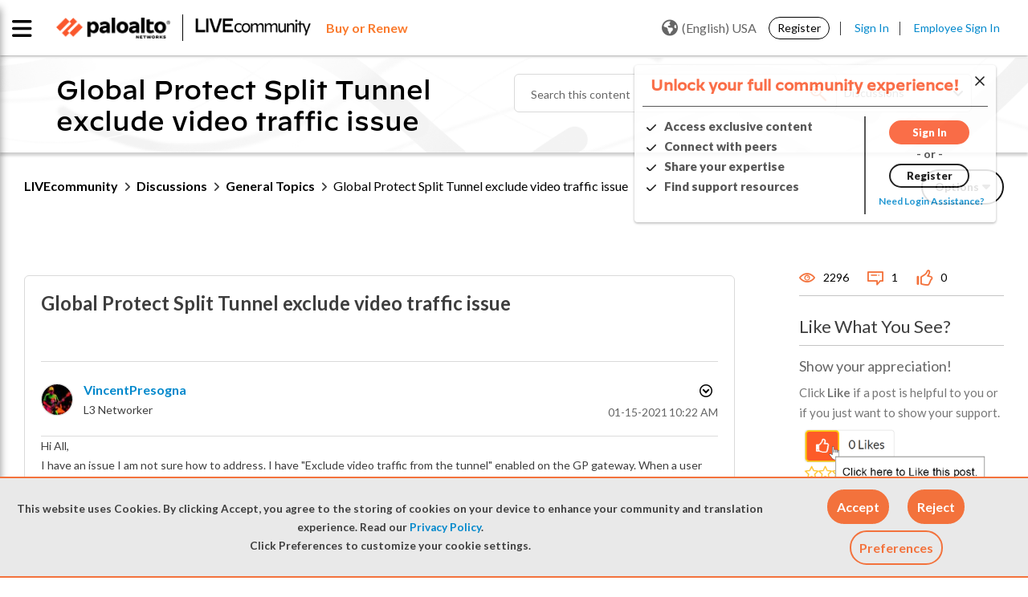

--- FILE ---
content_type: text/html;charset=UTF-8
request_url: https://live.paloaltonetworks.com/t5/general-topics/global-protect-split-tunnel-exclude-video-traffic-issue/td-p/380196
body_size: 39832
content:
<!DOCTYPE html><html prefix="og: http://ogp.me/ns#" dir="ltr" lang="en" itemtype="http://schema.org/QAPage" itemscope="itemscope" class="no-js">
	<head>
	
	<title>
	LIVEcommunity - Global Protect Split Tunnel exclude video traffic issue - LIVEcommunity - 380196
</title>
	
	
	<link rel="stylesheet" href="//maxcdn.bootstrapcdn.com/bootstrap/3.3.6/css/bootstrap.min.css">


<link
  rel="stylesheet"
  href="https://cdn.jsdelivr.net/npm/swiper@11/swiper-bundle.min.css"
/>

<script src="https://cdn.jsdelivr.net/npm/swiper@11/swiper-bundle.min.js"></script>

<script src="https://cdn.jsdelivr.net/npm/canvas-confetti@1.9.3/dist/confetti.browser.min.js"></script>


	
	
	
	<meta content="Hi All, I have an issue I am not sure how to address. I have &amp;quot;Exclude video traffic from the tunnel&amp;quot; enabled on the GP gateway. - 380196" name="description"/><meta content="width=device-width, initial-scale=1.0, user-scalable=yes" name="viewport"/><meta content="2021-03-25T07:02:40-07:00" itemprop="dateModified"/><meta content="text/html; charset=UTF-8" http-equiv="Content-Type"/><link href="https://live.paloaltonetworks.com/t5/general-topics/global-protect-split-tunnel-exclude-video-traffic-issue/td-p/380196" rel="canonical"/>
	<meta content="https://live.paloaltonetworks.com/t5/user/viewprofilepage/user-id/95864" property="article:author"/><meta content="article" property="og:type"/><meta content="https://live.paloaltonetworks.com/t5/general-topics/global-protect-split-tunnel-exclude-video-traffic-issue/td-p/380196" property="og:url"/><meta content="General Topics" property="article:section"/><meta content="Hi All, I have an issue I am not sure how to address. I have &quot;Exclude video traffic from the tunnel&quot; enabled on the GP gateway. When a user connects and tries to watch a video on our wordpress intranet site, http:/myintranetsite/somevideo embedded in the page, it kills the session in the browser. I ..." property="og:description"/><meta content="2021-01-15T18:22:26.696Z" property="article:published_time"/><meta content="2021-03-25T07:02:40-07:00" property="article:modified_time"/><meta content="Global Protect Split Tunnel exclude video traffic issue" property="og:title"/>
	
	
		<link class="lia-link-navigation hidden live-links" title="topic Global Protect Split Tunnel exclude video traffic issue in General Topics" type="application/rss+xml" rel="alternate" id="link" href="/twzvq79624/rss/message?board.id=members_discuss&amp;message.id=89652"></link>
	

	
	
	    
            	<link href="/skins/6771040/3dfa5c188a2c5043dab00802452e802a/paloalto.css" rel="stylesheet" type="text/css"/>
            
	

	
	
	
	
	<link rel="shortcut icon" href="https://live.paloaltonetworks.com/html/@F89B6AD735D3D7D71E1CEABE30E38750/assets/favicon.ico" />

<!-- Google Webmaster Tool Code. Do not remove. -->
<meta name="google-site-verification" content="OZj7pyHkZmb9COq9xE1uwwQQHB9gTnwVceAD72LJVKY" />
<meta name="google-site-verification" content="sxOoVZWgcj7Cv2ZEElpLPq3_eu53IOia9Fv7VBCGSpA" />
<meta name="google-site-verification" content="T2cVf6A12TgFaNLkMGF0229M8wmw3zE_BLNJqQ8FbdY" />

<link href="https://fonts.googleapis.com/css?family=Lato:100,300,400,700,900" rel="stylesheet">
<link href="https://fonts.googleapis.com/css?family=Montserrat:100,300,400,700,900" rel="stylesheet">


<link rel="stylesheet" href="https://live.paloaltonetworks.com/html/@358103F51CF312DCB2273D8CB3BE0695/assets/octicons.css">

	<script type="text/javascript" src="https://live.paloaltonetworks.com/html/@DD0C0A92B9940787C9CE744F04A4826C/assets/2.2.4-jquery.min.js"></script>
<link rel="stylesheet" href="https://live.paloaltonetworks.com/html/@227B9B64C3B83A3DC43FC2C56F984869/assets/datatables.min.css?v=2">

<!-- Google Tracking Code for live.paloaltonetworks.com -->
<script>
(function(i,s,o,g,r,a,m){i['GoogleAnalyticsObject']=r;i[r]=i[r]||function()
{
	(i[r].q=i[r].q||[]).push(arguments)},i[r].l=1*new
Date();a=s.createElement(o),m=s.getElementsByTagName(o)[0];a.async=1;a.src=g;m.parentNode.insertBefore(a,m)
})(window,document,'script','//www.google-analytics.com/analytics.js','ga');
	ga('create', 'UA-494959-7', 'auto');
	ga('send', 'pageview');
</script>

<!-- Hotjar Tracking Code for live.paloaltonetworks.com -->
<script>
(function(h,o,t,j,a,r){
	h.hj=h.hj||function(){(h.hj.q=h.hj.q||[]).push(arguments)};
	h._hjSettings={hjid:647720,hjsv:6};
	a=o.getElementsByTagName('head')[0];
	r=o.createElement('script');r.async=1;
	r.src=t+h._hjSettings.hjid+j+h._hjSettings.hjsv;
	a.appendChild(r);
})(window,document,'https://static.hotjar.com/c/hotjar-','.js?sv=');
</script>

<script>
function LithiumScriptsLoadedCallback() {
	var compId = LITHIUM.Activecast.Widget.init({
		/* The ID of the Q&A component. The first instance of the
		component will use the ID 'qanda.widget.qanda-messages-widget'.
		Subsequent instances will use the ID
		qanda.widget.qanda-messages-widget-n,where n is an integer (-1, -2…)
		*/
		id: 'qanda.widget.qanda-messages-widget',
		// Configure parameters here. All are optional.
		parameters: {
			'page-size': '10',
			'board-id': 'Tech_Docs_QA'
		},
		useLoader: true,
		// Define where to render the component
		target: document.getElementById('techdoc-test')
	});
}
</script>

<script src="//maxcdn.bootstrapcdn.com/bootstrap/3.3.6/js/bootstrap.min.js"></script>


<script src="https://kit.fontawesome.com/a9fd0a91e9.js" crossorigin="anonymous"></script>


<!-- Adobe DTM Tracking Code -->
<script src="https://assets.adobedtm.com/9273d4aedcd2/44023ce95133/launch-4ef8b5215a98.min.js" async></script>



<script type="text/javascript" src="/t5/scripts/A81C646A6C82440C7F8530E686C629CA/lia-scripts-head-min.js"></script><script language="javascript" type="text/javascript">
<!--
window.FileAPI = { jsPath: '/html/assets/js/vendor/ng-file-upload-shim/' };
LITHIUM.PrefetchData = {"Components":{},"commonResults":{}};
LITHIUM.DEBUG = false;
LITHIUM.CommunityJsonObject = {
  "Validation" : {
    "image.description" : {
      "min" : 0,
      "max" : 1000,
      "isoneof" : [ ],
      "type" : "string"
    },
    "tkb.toc_maximum_heading_level" : {
      "min" : 1,
      "max" : 6,
      "isoneof" : [ ],
      "type" : "integer"
    },
    "tkb.toc_heading_list_style" : {
      "min" : 0,
      "max" : 50,
      "isoneof" : [
        "disc",
        "circle",
        "square",
        "none"
      ],
      "type" : "string"
    },
    "blog.toc_maximum_heading_level" : {
      "min" : 1,
      "max" : 6,
      "isoneof" : [ ],
      "type" : "integer"
    },
    "tkb.toc_heading_indent" : {
      "min" : 5,
      "max" : 50,
      "isoneof" : [ ],
      "type" : "integer"
    },
    "blog.toc_heading_indent" : {
      "min" : 5,
      "max" : 50,
      "isoneof" : [ ],
      "type" : "integer"
    },
    "blog.toc_heading_list_style" : {
      "min" : 0,
      "max" : 50,
      "isoneof" : [
        "disc",
        "circle",
        "square",
        "none"
      ],
      "type" : "string"
    }
  },
  "User" : {
    "settings" : {
      "imageupload.legal_file_extensions" : "*.jpg;*.JPG;*.jpeg;*.JPEG;*.gif;*.GIF;*.png;*.PNG",
      "config.enable_avatar" : true,
      "integratedprofile.show_klout_score" : true,
      "layout.sort_view_by_last_post_date" : true,
      "layout.friendly_dates_enabled" : false,
      "profileplus.allow.anonymous.scorebox" : false,
      "tkb.message_sort_default" : "topicPublishDate",
      "layout.format_pattern_date" : "MM-dd-yyyy",
      "config.require_search_before_post" : "off",
      "isUserLinked" : false,
      "integratedprofile.cta_add_topics_dismissal_timestamp" : -1,
      "layout.message_body_image_max_size" : 1000,
      "profileplus.everyone" : false,
      "integratedprofile.cta_connect_wide_dismissal_timestamp" : -1,
      "blog.toc_maximum_heading_level" : "2",
      "integratedprofile.hide_social_networks" : false,
      "blog.toc_heading_indent" : "15",
      "contest.entries_per_page_num" : 20,
      "layout.messages_per_page_linear" : 15,
      "integratedprofile.cta_manage_topics_dismissal_timestamp" : -1,
      "profile.shared_profile_test_group" : false,
      "integratedprofile.cta_personalized_feed_dismissal_timestamp" : -1,
      "integratedprofile.curated_feed_size" : 10,
      "contest.one_kudo_per_contest" : false,
      "integratedprofile.enable_social_networks" : false,
      "integratedprofile.my_interests_dismissal_timestamp" : -1,
      "profile.language" : "en",
      "layout.friendly_dates_max_age_days" : 31,
      "layout.threading_order" : "thread_descending",
      "blog.toc_heading_list_style" : "disc",
      "useRecService" : false,
      "layout.module_welcome" : "<#if page.name==\"CommunityPage\">\r\n    <div class=\"community-welcome-container\">\r\n        <#if user.anonymous>\r\n            <h3 class=\"welcome-title\">${text.format('welcome.title')}<\/h3>\r\n            <#else>\r\n                <h3 class=\"welcome-title\">${text.format(\"general.welcome\", user.login)}<\/h3>\r\n        <\/#if>\r\n        <p>${text.format('welcome.content')}<br>${text.format('welcome.content1')}\r\n            <a href=\"https://live.paloaltonetworks.com/t5/welcome-guide/welcome-to-livecommunity-start-here/ta-p/437457\"\r\n                title=\"${text.format('welcome.learnmore')}\">${text.format('welcome.link')}<\/a>.\r\n        <\/p>\r\n    <\/div>\r\n\r\n    <div class=\"user-notification-wrapper\">\r\n        <#if user.anonymous>\r\n            <span><\/span>\r\n            <#else>\r\n                <div class=\"user-notification-widget\">\r\n                    <@component id=\"theme-lib.profile-notifications\" numberOfNotifications=\"2\" userId=\"${user.id}\"\r\n                        useChrome=\"false\" />\r\n                    <a href=\"/t5/notificationfeed/page\" title=\"${text.format('notification.link')}\"\r\n                        class=\"View-all-notifications\">${text.format('notification.link')}<\/a>\r\n                <\/div>\r\n        <\/#if>\r\n    <\/div>\r\n<\/#if>\r\n\r\n<style>\r\n    lia-quilt-row-header-feedback .lia-component-common-widget-welcome {\r\n        margin-top: 0 !important;\r\n    }\r\n\r\n    .user-notification-wrapper {\r\n        margin-top: 15px;\r\n        display: flex;\r\n        justify-content: center;\r\n        align-items: center;\r\n    }\r\n\r\n    #lia-body .community-welcome-container h3 {\r\n        font-size: 26px !important;\r\n    }\r\n\r\n\r\n    .user-notification-wrapper {\r\n        margin-top: 15px;\r\n        display: flex;\r\n        justify-content: center;\r\n        align-items: center;\r\n    }\r\n\r\n    .community-ann-wrapper {\r\n        display: flex;\r\n        justify-content: center;\r\n        align-items: center;\r\n        margin-bottom: 15px;\r\n    }\r\n\r\n    .community-ann-wrapper .community-ann {\r\n        border: 2px solid #fa582d;\r\n        border-radius: 6px;\r\n        box-shadow: 2px 3px 5px rgba(0, 0, 0, 0.2);\r\n        padding: 10px 20px;\r\n\r\n    }\r\n\r\n    #lia-body .community-ann h3 {\r\n        font-weight: 800;\r\n        margin-bottom: 5px;\r\n        font-family: 'DecimalMedium', 'Helvetica Neue', Helvetica, Arial, sans-serif;\r\n        margin-left: 35px;\r\n\r\n    }\r\n\r\n    #lia-body .community-ann h3 a:hover {\r\n        color: #0088CC;\r\n        text-decoration: underline;\r\n    }\r\n\r\n    #lia-body .community-ann p {\r\n        font-size: 18px;\r\n        margin-bottom: 0;\r\n        line-height: 130%;\r\n        margin-left: 35px;\r\n    }\r\n\r\n    .community-ann-wrapper .community-ann a {\r\n        font-weight: 600;\r\n    }\r\n\r\n    .community-ann-wrapper .community-ann:before {\r\n        content: \"\\f073\";\r\n        font-family: 'FontAwesome';\r\n        font-size: 2em;\r\n        position: absolute;\r\n        color: #7E7E7E;\r\n    }\r\n<\/style>",
      "imageupload.max_uploaded_images_per_upload" : 100,
      "imageupload.max_uploaded_images_per_user" : 5000,
      "integratedprofile.connect_mode" : "",
      "tkb.toc_maximum_heading_level" : "3",
      "tkb.toc_heading_list_style" : "square",
      "sharedprofile.show_hovercard_score" : true,
      "config.search_before_post_scope" : "community",
      "tkb.toc_heading_indent" : "10",
      "p13n.cta.recommendations_feed_dismissal_timestamp" : -1,
      "imageupload.max_file_size" : 10000,
      "layout.show_batch_checkboxes" : false,
      "integratedprofile.cta_connect_slim_dismissal_timestamp" : -1
    },
    "isAnonymous" : true,
    "policies" : {
      "image-upload.process-and-remove-exif-metadata" : false
    },
    "registered" : false,
    "emailRef" : "",
    "id" : -1,
    "login" : "Retired Member"
  },
  "Server" : {
    "communityPrefix" : "/twzvq79624",
    "nodeChangeTimeStamp" : 1768866017137,
    "tapestryPrefix" : "/t5",
    "deviceMode" : "DESKTOP",
    "responsiveDeviceMode" : "DESKTOP",
    "membershipChangeTimeStamp" : "0",
    "version" : "25.12",
    "branch" : "25.12-release",
    "showTextKeys" : false
  },
  "Config" : {
    "phase" : "prod",
    "integratedprofile.cta.reprompt.delay" : 30,
    "profileplus.tracking" : {
      "profileplus.tracking.enable" : false,
      "profileplus.tracking.click.enable" : false,
      "profileplus.tracking.impression.enable" : false
    },
    "app.revision" : "2512231126-s6f44f032fc-b18",
    "navigation.manager.community.structure.limit" : "1000"
  },
  "Activity" : {
    "Results" : [ ]
  },
  "NodeContainer" : {
    "viewHref" : "https://live.paloaltonetworks.com/t5/discussions/ct-p/members",
    "description" : "Check out LIVEcommunity discussions to find answers, get support, and share knowledge related to Palo Alto Networks tools and products.",
    "id" : "members",
    "shortTitle" : "Discussions",
    "title" : "Discussions",
    "nodeType" : "category"
  },
  "Page" : {
    "skins" : [
      "paloalto",
      "theme_hermes",
      "responsive_peak"
    ],
    "authUrls" : {
      "loginUrl" : "/plugins/common/feature/samlss/doauth/post?referer=https%3A%2F%2Flive.paloaltonetworks.com%2Ft5%2Fgeneral-topics%2Fglobal-protect-split-tunnel-exclude-video-traffic-issue%2Ftd-p%2F380196",
      "loginUrlNotRegistered" : "/plugins/common/feature/samlss/doauth/post?redirectreason=notregistered&referer=https%3A%2F%2Flive.paloaltonetworks.com%2Ft5%2Fgeneral-topics%2Fglobal-protect-split-tunnel-exclude-video-traffic-issue%2Ftd-p%2F380196",
      "loginUrlNotRegisteredDestTpl" : "/plugins/common/feature/samlss/doauth/post?redirectreason=notregistered&referer=%7B%7BdestUrl%7D%7D"
    },
    "name" : "ForumTopicPage",
    "rtl" : false,
    "object" : {
      "viewHref" : "/t5/general-topics/global-protect-split-tunnel-exclude-video-traffic-issue/td-p/380196",
      "subject" : "Global Protect Split Tunnel exclude video traffic issue",
      "id" : 380196,
      "page" : "ForumTopicPage",
      "type" : "Thread"
    }
  },
  "WebTracking" : {
    "Activities" : { },
    "path" : "Community:LIVEcommunity/Category:Discussions/Board:General Topics/Message:Global Protect Split Tunnel exclude video traffic issue"
  },
  "Feedback" : {
    "targeted" : { }
  },
  "Seo" : {
    "markerEscaping" : {
      "pathElement" : {
        "prefix" : "@",
        "match" : "^[0-9][0-9]$"
      },
      "enabled" : false
    }
  },
  "TopLevelNode" : {
    "viewHref" : "https://live.paloaltonetworks.com/",
    "description" : "Join LIVEcommunity, Palo Alto Networks official online community and trusted hub for expert solutions, self-help resources, and peer-to-peer support for all products and services.",
    "id" : "twzvq79624",
    "shortTitle" : "LIVEcommunity",
    "title" : "LIVEcommunity",
    "nodeType" : "Community"
  },
  "Community" : {
    "viewHref" : "https://live.paloaltonetworks.com/",
    "integratedprofile.lang_code" : "en",
    "integratedprofile.country_code" : "US",
    "id" : "twzvq79624",
    "shortTitle" : "LIVEcommunity",
    "title" : "LIVEcommunity"
  },
  "CoreNode" : {
    "conversationStyle" : "forum",
    "viewHref" : "https://live.paloaltonetworks.com/t5/general-topics/bd-p/members_discuss",
    "settings" : { },
    "description" : "Post a discussion here if you have general questions regarding configuration and troubleshooting for Palo Alto Networks products. Use this forum to collaborate with like-minded security professionals to improve your security posture.",
    "id" : "members_discuss",
    "shortTitle" : "General Topics",
    "title" : "General Topics",
    "nodeType" : "Board",
    "ancestors" : [
      {
        "viewHref" : "https://live.paloaltonetworks.com/t5/discussions/ct-p/members",
        "description" : "Check out LIVEcommunity discussions to find answers, get support, and share knowledge related to Palo Alto Networks tools and products.",
        "id" : "members",
        "shortTitle" : "Discussions",
        "title" : "Discussions",
        "nodeType" : "category"
      },
      {
        "viewHref" : "https://live.paloaltonetworks.com/",
        "description" : "Join LIVEcommunity, Palo Alto Networks official online community and trusted hub for expert solutions, self-help resources, and peer-to-peer support for all products and services.",
        "id" : "twzvq79624",
        "shortTitle" : "LIVEcommunity",
        "title" : "LIVEcommunity",
        "nodeType" : "Community"
      }
    ]
  }
};
LITHIUM.Components.RENDER_URL = "/t5/util/componentrenderpage/component-id/#{component-id}?render_behavior=raw";
LITHIUM.Components.ORIGINAL_PAGE_NAME = 'forums/v5/ForumTopicPage';
LITHIUM.Components.ORIGINAL_PAGE_ID = 'ForumTopicPage';
LITHIUM.Components.ORIGINAL_PAGE_CONTEXT = '[base64]';
LITHIUM.Css = {
  "BASE_DEFERRED_IMAGE" : "lia-deferred-image",
  "BASE_BUTTON" : "lia-button",
  "BASE_SPOILER_CONTAINER" : "lia-spoiler-container",
  "BASE_TABS_INACTIVE" : "lia-tabs-inactive",
  "BASE_TABS_ACTIVE" : "lia-tabs-active",
  "BASE_AJAX_REMOVE_HIGHLIGHT" : "lia-ajax-remove-highlight",
  "BASE_FEEDBACK_SCROLL_TO" : "lia-feedback-scroll-to",
  "BASE_FORM_FIELD_VALIDATING" : "lia-form-field-validating",
  "BASE_FORM_ERROR_TEXT" : "lia-form-error-text",
  "BASE_FEEDBACK_INLINE_ALERT" : "lia-panel-feedback-inline-alert",
  "BASE_BUTTON_OVERLAY" : "lia-button-overlay",
  "BASE_TABS_STANDARD" : "lia-tabs-standard",
  "BASE_AJAX_INDETERMINATE_LOADER_BAR" : "lia-ajax-indeterminate-loader-bar",
  "BASE_AJAX_SUCCESS_HIGHLIGHT" : "lia-ajax-success-highlight",
  "BASE_CONTENT" : "lia-content",
  "BASE_JS_HIDDEN" : "lia-js-hidden",
  "BASE_AJAX_LOADER_CONTENT_OVERLAY" : "lia-ajax-loader-content-overlay",
  "BASE_FORM_FIELD_SUCCESS" : "lia-form-field-success",
  "BASE_FORM_WARNING_TEXT" : "lia-form-warning-text",
  "BASE_FORM_FIELDSET_CONTENT_WRAPPER" : "lia-form-fieldset-content-wrapper",
  "BASE_AJAX_LOADER_OVERLAY_TYPE" : "lia-ajax-overlay-loader",
  "BASE_FORM_FIELD_ERROR" : "lia-form-field-error",
  "BASE_SPOILER_CONTENT" : "lia-spoiler-content",
  "BASE_FORM_SUBMITTING" : "lia-form-submitting",
  "BASE_EFFECT_HIGHLIGHT_START" : "lia-effect-highlight-start",
  "BASE_FORM_FIELD_ERROR_NO_FOCUS" : "lia-form-field-error-no-focus",
  "BASE_EFFECT_HIGHLIGHT_END" : "lia-effect-highlight-end",
  "BASE_SPOILER_LINK" : "lia-spoiler-link",
  "BASE_DISABLED" : "lia-link-disabled",
  "FACEBOOK_LOGOUT" : "lia-component-users-action-logout",
  "FACEBOOK_SWITCH_USER" : "lia-component-admin-action-switch-user",
  "BASE_FORM_FIELD_WARNING" : "lia-form-field-warning",
  "BASE_AJAX_LOADER_FEEDBACK" : "lia-ajax-loader-feedback",
  "BASE_AJAX_LOADER_OVERLAY" : "lia-ajax-loader-overlay",
  "BASE_LAZY_LOAD" : "lia-lazy-load"
};
(function() { if (!window.LITHIUM_SPOILER_CRITICAL_LOADED) { window.LITHIUM_SPOILER_CRITICAL_LOADED = true; window.LITHIUM_SPOILER_CRITICAL_HANDLER = function(e) { if (!window.LITHIUM_SPOILER_CRITICAL_LOADED) return; if (e.target.classList.contains('lia-spoiler-link')) { var container = e.target.closest('.lia-spoiler-container'); if (container) { var content = container.querySelector('.lia-spoiler-content'); if (content) { if (e.target.classList.contains('open')) { content.style.display = 'none'; e.target.classList.remove('open'); } else { content.style.display = 'block'; e.target.classList.add('open'); } } e.preventDefault(); return false; } } }; document.addEventListener('click', window.LITHIUM_SPOILER_CRITICAL_HANDLER, true); } })();
LITHIUM.noConflict = true;
LITHIUM.useCheckOnline = false;
LITHIUM.RenderedScripts = [
  "jquery.delayToggle-1.0.js",
  "Video.js",
  "EarlyEventCapture.js",
  "DeferredImages.js",
  "jquery.hoverIntent-r6.js",
  "jquery.function-utils-1.0.js",
  "InformationBox.js",
  "Namespace.js",
  "LazyLoadComponent.js",
  "Loader.js",
  "jquery.tmpl-1.1.1.js",
  "AjaxFeedback.js",
  "UserNavigation2.js",
  "ValueSurveyLauncher.js",
  "jquery.ui.position.js",
  "MessageBodyDisplay.js",
  "jquery.clone-position-1.0.js",
  "Link.js",
  "jquery.placeholder-2.0.7.js",
  "DropDownMenuVisibilityHandler.js",
  "DropDownMenu.js",
  "jquery.effects.slide.js",
  "SearchForm.js",
  "SearchAutoCompleteToggle.js",
  "ElementQueries.js",
  "jquery.fileupload.js",
  "MessageViewDisplay.js",
  "Throttle.js",
  "Globals.js",
  "jquery.ajax-cache-response-1.0.js",
  "Text.js",
  "OoyalaPlayer.js",
  "jquery.ui.draggable.js",
  "SpoilerToggle.js",
  "Sandbox.js",
  "jquery.ui.core.js",
  "InlineMessageReplyEditor.js",
  "json2.js",
  "jquery.ui.resizable.js",
  "Auth.js",
  "InlineMessageEditor.js",
  "Placeholder.js",
  "jquery.autocomplete.js",
  "jquery.lithium-selector-extensions.js",
  "jquery.iframe-transport.js",
  "jquery.appear-1.1.1.js",
  "AjaxSupport.js",
  "AutoComplete.js",
  "jquery.scrollTo.js",
  "jquery.ui.mouse.js",
  "jquery.tools.tooltip-1.2.6.js",
  "DataHandler.js",
  "StarRating.js",
  "jquery.js",
  "ProductTagList.js",
  "jquery.ui.widget.js",
  "Forms.js",
  "CookieBannerAlert.js",
  "ForceLithiumJQuery.js",
  "Cache.js",
  "ElementMethods.js",
  "jquery.json-2.6.0.js",
  "jquery.ui.dialog.js",
  "NoConflict.js",
  "PolyfillsAll.js",
  "prism.js",
  "Components.js",
  "jquery.position-toggle-1.0.js",
  "jquery.blockui.js",
  "jquery.iframe-shim-1.0.js",
  "jquery.viewport-1.0.js",
  "HelpIcon.js",
  "PartialRenderProxy.js",
  "LiModernizr.js",
  "Tooltip.js",
  "InlineMessageReplyContainer.js",
  "Events.js",
  "Lithium.js",
  "jquery.effects.core.js",
  "ResizeSensor.js",
  "jquery.ui.stars.js",
  "jquery.css-data-1.0.js",
  "Dialog.js",
  "ActiveCast3.js"
];// -->
</script><script type="text/javascript" src="/t5/scripts/D60EB96AE5FF670ED274F16ABB044ABD/lia-scripts-head-min.js"></script></head>
	<body class="lia-board lia-user-status-anonymous ForumTopicPage lia-body lia-a11y" id="lia-body">
	
	
	<div id="3C3-170-7" class="ServiceNodeInfoHeader">
</div>
	
	
	
	

	<div class="lia-page">
		<center>
			
				
					
	
	<div class="MinimumWidthContainer">
		<div class="min-width-wrapper">
			<div class="min-width">		
				
						<div class="lia-content">
                            
							
							<div class="lia-cookie-banner-alert lia-component-gdprcookiebanner-widget-cookie-banner-alert">
    <div class="lia-cookie-banner-alert-text-v2">
		<div class="lia-cookie-banner-alert-text-content">
			This website uses Cookies. By clicking Accept, you agree to the storing of cookies on your device to enhance your community and translation experience. Read our <a target="_blank" href="https://www.paloaltonetworks.com/legal-notices/privacy"> Privacy Policy</a>.<br>Click Preferences to customize your cookie settings.
		</div>
		<div class="lia-cookie-banner-alert-actions">
			<div class="lia-cookie-banner-alert-accept">
				<span class="lia-button-wrapper lia-button-wrapper-primary"><a class="lia-button lia-button-primary lia-cookie-banner-alert-accept lia-link-ticket-post-action" role="button" data-lia-action-token="TEiAxNzQ0OEUqkZXUrqKE7CVMdp37rQqyw209eQTeTU." rel="nofollow" id="link_0" href="https://live.paloaltonetworks.com/t5/forums/v5/forumtopicpage.cookiebanneralertv2.link:acceptcookieevent?t:ac=board-id/members_discuss/thread-id/89652&amp;t:cp=gdprcookiebanner/contributions/cookiebannercontributionpage"><span>Accept</span></a></span>
			</div>
			<div class="lia-cookie-banner-alert-reject">
				<span class="lia-button-wrapper lia-button-wrapper-primary"><a class="lia-button lia-button-primary lia-cookie-banner-alert-reject lia-link-ticket-post-action" role="button" data-lia-action-token="YXwp7vxm3-RJCQZp-QG7GdljmKmyse6J5sBwd48Dlnk." rel="nofollow" id="link_1" href="https://live.paloaltonetworks.com/t5/forums/v5/forumtopicpage.cookiebanneralertv2.link_0:rejectcookieevent?t:ac=board-id/members_discuss/thread-id/89652&amp;t:cp=gdprcookiebanner/contributions/cookiebannercontributionpage"><span>Reject</span></a></span>
			</div>
			<div class="lia-cookie-banner-alert-preferences">
				<span class="lia-button-wrapper lia-button-wrapper-secondary"><a class="lia-button lia-button-secondary lia-cookie-banner-alert-preferences lia-panel-dialog-trigger lia-panel-dialog-trigger-event-click lia-js-data-dialogKey-1495032704" id="link_2" href="#">Preferences</a></span>
			</div>
		</div>
	</div>
</div>
							
		
	<div class="lia-quilt lia-quilt-forum-topic-page lia-quilt-layout-two-column-main-side lia-top-quilt lia-forum-topic-page-gte-5">
	<div class="lia-quilt-row lia-quilt-row-header">
		<div class="lia-quilt-column lia-quilt-column-24 lia-quilt-column-single lia-quilt-column-common-header">
			<div class="lia-quilt-column-alley lia-quilt-column-alley-single">
	
		
			<div class="lia-quilt lia-quilt-header lia-quilt-layout-custom-community-header lia-component-quilt-header">
	<div class="lia-quilt-row lia-quilt-row-header-top">
		<div class="lia-quilt-column lia-quilt-column-24 lia-quilt-column-single lia-quilt-column-header-top-content">
			<div class="lia-quilt-column-alley lia-quilt-column-alley-single">
	
		
			<div class="custom-main-header">
    <div class="page-wrap clearfix">
      <div class="custom-main-header__container-left">
        <div class="custom-main-header__container-left--image">
          <a href="https://www.paloaltonetworks.com" target="_blank"><img
              src="https://live.paloaltonetworks.com/html/@6F40D5EADB7EA56015542F43CE871612/assets/PANW_Red_BW.png" /></a>
          <a href="/"><img src="https://live.paloaltonetworks.com/html/@CEE99E63CBE0DF431D21AC6F2AD8A9C1/assets/LC-logo-BW.png" /></a>
        </div>
        <div class="custom-main-header_buy-renew">
         <a href="https://www.paloaltonetworks.com/company/contact-sales?ts=livecommunity" title="Learn more"target="_blank" class="buy-renew"><span class="buy-renew">Buy or Renew</span></a>
       </div>
      </div>
  <div class="private-nav-wrap">
<div class="custom-main-header__container-center custom-main-navigation nav-list-wrapper">
  <!-- <ul class="page-custom-wrap"> -->
  
  <ul class="cus-nav-item">
    <li class="nav-item">
      <a class="custom-main-navigation__link" href="/t5/Customer/ct-p/customers-p">
        <span class="newnav" data-balloon='Sign in required to access your Customer account'>Customer Hub</span><i class="fas fa-lock lock-icon"></i>
      </a>
    </li>
    <li class="nav-item">
      <a class="custom-main-navigation__link" href="/t5/Partner/ct-p/partners-p">
        <span class="newnav" data-balloon='Sign in required to access your Partner account'>Partner Hub</span><i class="fas fa-lock lock-icon"></i> 
      </a>
    </li>
    <li class="nav-item">
      <a class="custom-main-navigation__link" href="/t5/Employee/ct-p/employees-p">
        <span class="newnav" data-balloon='Sign in required to access your employee account'>Employee Hub</span><i class="fas fa-lock lock-icon"></i> 
      </a>
    </li>
  </ul>

  <!-- </ul> -->
</div>  </div>
      <div class="custom-main-header__container-right">
          <div id="user-notsigned">
            <div class="user-notsigned-nav">
<ul role="list" id="list_11d953522be22" class="lia-list-standard-inline UserNavigation lia-component-common-widget-user-navigation-modern">
	
			
	
		
			
		
			
		
			
		
			<li role="listitem"><a class="lia-link-navigation registration-link lia-component-users-action-registration" rel="nofollow" id="registrationPageV2_11d953522be22" href="/t5/Register/ct-p/Register?referer=https%3A%2F%2Flive.paloaltonetworks.com%2Ft5%2Fgeneral-topics%2Fglobal-protect-split-tunnel-exclude-video-traffic-issue%2Ftd-p%2F380196">Register</a></li>
		
			<li aria-hidden="true"><span class="separator lia-component-common-widget-user-nav-separator-character">·</span></li>
		
			
		
			
		
			<li role="listitem"><a class="lia-link-navigation login-link lia-authentication-link lia-component-users-action-login" rel="nofollow" id="loginPageV2_11d953522be22" href="/plugins/common/feature/samlss/doauth/post?referer=https%3A%2F%2Flive.paloaltonetworks.com%2Ft5%2Fgeneral-topics%2Fglobal-protect-split-tunnel-exclude-video-traffic-issue%2Ftd-p%2F380196">Sign In</a></li>
		
			
		
			<li aria-hidden="true"><span class="separator lia-component-common-widget-user-nav-separator-character">·</span></li>
		
			
		
			
		
			<li role="listitem"><a class="lia-link-navigation faq-link lia-component-help-action-faq" id="faqPage_11d953522be22" href="/t5/help/faqpage">FAQs</a></li>
		
			
		
			
		
	
	

		
</ul>            </div>
<div class="lia-header-nav-component-widget custom-language-selection custom-anonymous">
    <button class="current-language"><i class="world lia-fa lia-fa-globe"></i>(English) USA</button>

  <div class="custom-lang-menu-dropdown">
    <ul role="list" class="custom-lang-menu-nav">
      <a href="/" class="custom-link-nav-lang" data-lang= 'en' title="Go to English Community">(English) USA</a>
      <a href="/t5/简体中文-simplified-chinese/ct-p/simplified-chinese-community" class="custom-link-nav-lang" data-lang= 'zh-CN' title="Go to Simplified Chinese Community">(简体中文) China</a>
      <a href="/t5/japan-community/ct-p/LiveJP" class="custom-link-nav-lang" data-lang= 'ja' title="Go to Japan Community">(日本語) Japan</a>
      <a href="/t5/korean-community/ct-p/Korean-Community" class="custom-link-nav-lang" data-lang= 'ko' title="Go to Korean Community">(한국어) Korea</a>
      <a href="/t5/繁體中文-traditional-chinese/ct-p/traditional-chinese-community" class="custom-link-nav-lang" data-lang= 'zh-TW' title="Go to Traditional Chinese Community">(繁體中文) Taiwan</a>
    </ul>
  </div>
</div>          </div>
      </div>
  </div>
</div>
<div class="custom-main-header_buy-renew-mobile">
         <a href="https://www.paloaltonetworks.com/company/contact-sales?ts=livecommunity" title="Learn more"target="_blank" class="buy-renew"><span class="buy-renew">Buy or Renew</span></a>
</div>
  

		
			<!---- updated podcast area --->
 <!---- custom-main-navigation starts  ----->
 <div id="mob-nav" class="custom-main-navigation nav-list-wrapper mob-menu mob-menu-iocn">
   <div class="horizontal-nav"> <span class="cancel-menu"></span>
     <ul class="page-wrap">
         <li class="nav-item get_started"> <a class="custom-main-navigation__link" href=/t5/get-started/ct-p/get_started>Get Started</a>
           <span class="nav-item-down"></span>
           <!----- dropdown starts ----->
             <div class="custom-main-navigation__dropdown">
               <!----- dropdown-item list starts ----->            
                   <div class="dropdown-item Community-Support-Info cat-level-2"> <a href="/t5/livecommunity-support-info/ct-p/Community-Support-Info">LIVEcommunity Support Info</a>

                                        </div>
                 <!----- list boards --- level 2 ----->
                     <div class="dropdown-item boards-level-2"> <a href="/t5/welcome-guide/tkb-p/feedback_tkb">Welcome Guide</a>
                     </div>
                     <div class="dropdown-item boards-level-2"> <a href="/t5/news/tkb-p/Community_News">News</a>
                     </div>
                     <div class="dropdown-item boards-level-2"> <a href="/t5/community-updates/bg-p/community-updates">Community Updates</a>
                     </div>
                               
                 <!----- Get Started --->
                   
                   <div class="dropdown-item">
                   </div>
                   <div class="dropdown-item"> <a href="/t5/help/faqpage">FAQ</a>
                   </div>
                 <!----- dropdown-item list ends ----->
             </div>
             <!----- dropdown ends ----->
         </li>
         <li class="nav-item members"> <a class="custom-main-navigation__link" href=/t5/discussions/ct-p/members>Discussions</a>
           <span class="nav-item-down"></span>
           <!----- dropdown starts ----->
             <div class="custom-main-navigation__dropdown">
               <!----- dropdown-item list starts ----->            
                   <div class="dropdown-item Network-Security-Discussions cat-level-2"> <a href="/t5/network-security/ct-p/Network-Security-Discussions">Network Security</a>

                      <i class="sub-right fa fa-angle-right"></i>
                       <i class="pull-right fa fa-caret-down"></i>
                       <div class="dropdown-item__sub-dropdown">
                         <!---- boards level 3 --->
                             <div class="sub-dropdown-item boards-level-3"> <a href="/t5/next-generation-firewall/bd-p/NGFW_Discussions">Next-Generation Firewall Discussions</a>
                             </div>
                             <div class="sub-dropdown-item boards-level-3"> <a href="/t5/vm-series-in-the-public-cloud/bd-p/AWS_Azure_Discussions">VM-Series in the Public Cloud</a>
                             </div>
                             <div class="sub-dropdown-item boards-level-3"> <a href="/t5/vm-series-in-the-private-cloud/bd-p/Private_Cloud_Discussions">VM-Series in the Private Cloud</a>
                             </div>
                             <div class="sub-dropdown-item boards-level-3"> <a href="/t5/cn-series-discussions/bd-p/CN-Series_Discussions">CN-Series Discussions</a>
                             </div>
                             <div class="sub-dropdown-item boards-level-3"> <a href="/t5/aiops-for-ngfw-discussions/bd-p/AIOps_for_NGFW_Discussions">AIOps for NGFW Discussions</a>
                             </div>
                             <div class="sub-dropdown-item boards-level-3"> <a href="/t5/panorama-discussions/bd-p/Panorama_Discussions">Panorama Discussions</a>
                             </div>
                             <div class="sub-dropdown-item boards-level-3"> <a href="/t5/globalprotect-discussions/bd-p/GlobalProtect_Discussions">GlobalProtect Discussions</a>
                             </div>
                             <div class="sub-dropdown-item boards-level-3"> <a href="/t5/strata-logging-service/bd-p/Strata-Logging-Service-Discussions">Strata Logging Service Discussions</a>
                             </div>
                             <div class="sub-dropdown-item boards-level-3"> <a href="/t5/ai-runtime-discussions/bd-p/AI_Runtime_Discussions">AI Runtime Discussions</a>
                             </div>
                             <div class="sub-dropdown-item boards-level-3"> <a href="/t5/strata-copilot-discussions/bd-p/Strata_Copilot_Discussions">Strata Copilot Discussions</a>
                             </div>
                             <div class="sub-dropdown-item boards-level-3"> <a href="/t5/web-proxy-discussions/bd-p/Web-Proxy-Discussions">Web Proxy Discussions</a>
                             </div>
                             <div class="sub-dropdown-item boards-level-3"> <a href="/t5/advanced-sd-wan-for-ngfw/bd-p/Advanced-SD-WAN-for-NGFW-Discussions">Advanced SD-WAN for NGFW Discussions</a>
                             </div>
                             <div class="sub-dropdown-item boards-level-3"> <a href="/t5/strata-cloud-manager/bd-p/Strata-Cloud-Manager">Strata Cloud Manager</a>
                             </div>
                             <div class="sub-dropdown-item boards-level-3"> <a href="/t5/quantum-security-discussions/bd-p/quantum-security-discussions">Quantum Security Discussions</a>
                             </div>
                             <div class="sub-dropdown-item boards-level-3"> <a href="/t5/prisma-access-agent-discussions/bd-p/netsec-prisma-access-agent-discussions">Prisma Access Agent Discussions</a>
                             </div>
                             <div class="sub-dropdown-item boards-level-3"> <a href="/t5/cloud-identity-engine/bd-p/Cloud_Identity_Engine_Discussions">Cloud Identity Engine Discussions</a>
                             </div>
                           
                               <!----- Discussions  --->
                               <div class="sub-dropdown-item boards-level-3"> 
                                    <a href="/t5/cloud-ngfw-discussions/bd-p/Cloud_NGFW_Discussions">Cloud NGFW Discussions</a>
                                </div>
                           
                       </div>
                   </div>
                   <div class="dropdown-item CDSS-Discussions cat-level-2"> <a href="/t5/cloud-delivered-security/ct-p/CDSS-Discussions">Cloud Delivered Security Services</a>

                      <i class="sub-right fa fa-angle-right"></i>
                       <i class="pull-right fa fa-caret-down"></i>
                       <div class="dropdown-item__sub-dropdown">
                         <!---- boards level 3 --->
                             <div class="sub-dropdown-item boards-level-3"> <a href="/t5/advanced-threat-prevention/bd-p/Threat_Discussions">Advanced Threat Prevention Discussions</a>
                             </div>
                             <div class="sub-dropdown-item boards-level-3"> <a href="/t5/endpoint-traps-discussions/bd-p/Endpoint_Discussions">Endpoint (Traps) Discussions</a>
                             </div>
                             <div class="sub-dropdown-item boards-level-3"> <a href="/t5/enterprise-data-loss-prevention/bd-p/Enterprise_DLP_Discussions">Enterprise Data Loss Prevention Discussions</a>
                             </div>
                             <div class="sub-dropdown-item boards-level-3"> <a href="/t5/next-generation-casb-discussions/bd-p/SaaS_Security_Discussions">Next-Generation CASB Discussions</a>
                             </div>
                             <div class="sub-dropdown-item boards-level-3"> <a href="/t5/iot-security-discussions/bd-p/IoT_Security_Discussions">IoT Security Discussions</a>
                             </div>
                             <div class="sub-dropdown-item boards-level-3"> <a href="/t5/ai-access-security-discussions/bd-p/AI_Access_Security_Discussions">AI Access Security Discussions</a>
                             </div>
                             <div class="sub-dropdown-item boards-level-3"> <a href="/t5/advanced-dns-security/bd-p/advanced-dns-security-discussions">Advanced DNS Security  Discussions</a>
                             </div>
                             <div class="sub-dropdown-item boards-level-3"> <a href="/t5/advanced-wildfire-discussions/bd-p/advanced-wildfire-discussions">Advanced WildFire Discussions</a>
                             </div>
                             <div class="sub-dropdown-item boards-level-3"> <a href="/t5/advanced-url-filtering/bd-p/advanced-url-filtering-discussions">Advanced URL Filtering Discussions</a>
                             </div>
                           
                               <!----- Discussions  --->
                           
                       </div>
                   </div>
                   <div class="dropdown-item SASE-Discussions cat-level-2"> <a href="/t5/secure-access-service-edge/ct-p/SASE-Discussions">Secure Access Service Edge</a>

                      <i class="sub-right fa fa-angle-right"></i>
                       <i class="pull-right fa fa-caret-down"></i>
                       <div class="dropdown-item__sub-dropdown">
                         <!---- boards level 3 --->
                             <div class="sub-dropdown-item boards-level-3"> <a href="/t5/prisma-access-discussions/bd-p/Prisma_Access_Discussions">Prisma Access Discussions</a>
                             </div>
                             <div class="sub-dropdown-item boards-level-3"> <a href="/t5/prisma-access-agent-discussions/bd-p/prisma-access-agent-discussions">Prisma Access Agent Discussions</a>
                             </div>
                             <div class="sub-dropdown-item boards-level-3"> <a href="/t5/prisma-access-insights/bd-p/Prisma_Access_Insights_Discussions">Prisma Access Insights Discussions</a>
                             </div>
                             <div class="sub-dropdown-item boards-level-3"> <a href="/t5/prisma-access-for-msps-and/bd-p/Prisma_Access_for_MSPs_Discussions">Prisma Access for MSPs and Distributed Enterprises Discussions</a>
                             </div>
                             <div class="sub-dropdown-item boards-level-3"> <a href="/t5/prisma-access-cloud-management/bd-p/Prisma_Access_Cloud_Management_Discussio">Prisma Access Cloud Management Discussions</a>
                             </div>
                             <div class="sub-dropdown-item boards-level-3"> <a href="/t5/prisma-sd-wan-discussions/bd-p/Prisma_SD-WAN_Discussions">Prisma SD-WAN Discussions</a>
                             </div>
                             <div class="sub-dropdown-item boards-level-3"> <a href="/t5/prisma-sd-wan-cloudblades/bd-p/Prisma_SD-WAN_CloudBlades_Discussions">Prisma SD-WAN CloudBlades Discussions</a>
                             </div>
                             <div class="sub-dropdown-item boards-level-3"> <a href="/t5/prisma-sd-wan-aiops-discussions/bd-p/Prisma_SD-WAN_AIOps_Discussions">Prisma SD-WAN AIOps Discussions</a>
                             </div>
                             <div class="sub-dropdown-item boards-level-3"> <a href="/t5/autonomous-dem-discussions/bd-p/Autonomous_DEM_Discussions">Autonomous DEM Discussions</a>
                             </div>
                           
                               <!----- Discussions  --->
                           
                       </div>
                   </div>
                   <div class="dropdown-item CNAP-Discussions cat-level-2"> <a href="/t5/cloud-native-application/ct-p/CNAP-Discussions">Cloud Native Application Protection</a>

                      <i class="sub-right fa fa-angle-right"></i>
                       <i class="pull-right fa fa-caret-down"></i>
                       <div class="dropdown-item__sub-dropdown">
                         <!---- boards level 3 --->
                             <div class="sub-dropdown-item boards-level-3"> <a href="/t5/prisma-cloud-discussions/bd-p/Prisma_Cloud_Discussions">Prisma Cloud Discussions</a>
                             </div>
                           
                               <!----- Discussions  --->
                           
                       </div>
                   </div>
                   <div class="dropdown-item Security-Operations-Discussions cat-level-2"> <a href="/t5/security-operations/ct-p/Security-Operations-Discussions">Security Operations</a>

                      <i class="sub-right fa fa-angle-right"></i>
                       <i class="pull-right fa fa-caret-down"></i>
                       <div class="dropdown-item__sub-dropdown">
                         <!---- boards level 3 --->
                             <div class="sub-dropdown-item boards-level-3"> <a href="/t5/cortex-xdr-discussions/bd-p/Analytics_Discussions">Cortex XDR Discussions</a>
                             </div>
                             <div class="sub-dropdown-item boards-level-3"> <a href="/t5/cortex-xsoar-discussions/bd-p/Cortex_XSOAR_Discussions">Cortex XSOAR Discussions</a>
                             </div>
                             <div class="sub-dropdown-item boards-level-3"> <a href="/t5/cortex-xpanse-discussions/bd-p/Cortex_Xpanse_Discussions">Cortex Xpanse Discussions</a>
                             </div>
                             <div class="sub-dropdown-item boards-level-3"> <a href="/t5/cortex-xsiam-discussions/bd-p/Cortex-XSIAM-Discussions">Cortex XSIAM Discussions</a>
                             </div>
                           
                               <!----- Discussions  --->
                           
                       </div>
                   </div>
                 <!----- list boards --- level 2 ----->
                     <div class="dropdown-item boards-level-2"> <a href="/t5/general-topics/bd-p/members_discuss">General Topics</a>
                     </div>
                     <div class="dropdown-item boards-level-2"> <a href="/t5/custom-signatures/bd-p/CustomSignatures">Custom Signatures</a>
                     </div>
                     <div class="dropdown-item boards-level-2"> <a href="/t5/virustotal/bd-p/VirusTotal_Discussions">VirusTotal</a>
                     </div>
                               
                 <!----- Get Started --->
                 <!----- dropdown-item list ends ----->
             </div>
             <!----- dropdown ends ----->
         </li>
         <li class="nav-item Blogs"> <a class="custom-main-navigation__link" href=/t5/blogs/ct-p/Blogs>Blogs</a>
           <span class="nav-item-down"></span>
           <!----- dropdown starts ----->
             <div class="custom-main-navigation__dropdown">
               <!----- dropdown-item list starts ----->            
                 <!----- list boards --- level 2 ----->
                     <div class="dropdown-item boards-level-2"> <a href="/t5/community-blogs/bg-p/CommunityBlog">Community Blogs</a>
                     </div>
                     <div class="dropdown-item boards-level-2"> <a href="/t5/engineering-blogs/bg-p/Engineering-Blogs">Engineering Blogs</a>
                     </div>
                               
                 <!----- Get Started --->
                 <!----- dropdown-item list ends ----->
             </div>
             <!----- dropdown ends ----->
         </li>
         <li class="nav-item Articles"> <a class="custom-main-navigation__link" href=/t5/articles/ct-p/Articles>Articles</a>
           <span class="nav-item-down"></span>
           <!----- dropdown starts ----->
             <div class="custom-main-navigation__dropdown">
               <!----- dropdown-item list starts ----->            
                 <!----- list boards --- level 2 ----->
                     <div class="dropdown-item boards-level-2"> <a href="/t5/general-articles/tkb-p/General_Articles">General Articles</a>
                     </div>
                     <div class="dropdown-item boards-level-2"> <a href="/t5/support-faq/tkb-p/Support-FAQ">Support FAQ</a>
                     </div>
                               
                 <!----- Get Started --->
                 <!----- dropdown-item list ends ----->
             </div>
             <!----- dropdown ends ----->
         </li>
         <li class="nav-item Products"> <a class="custom-main-navigation__link" href=/t5/products/ct-p/Products>Products</a>
           <span class="nav-item-down"></span>
           <!----- dropdown starts ----->
             <div class="custom-main-navigation__dropdown">
               <!----- dropdown-item list starts ----->            
                   <div class="dropdown-item Network-Security-Products cat-level-2"> <a href="/t5/network-security/ct-p/Network-Security-Products">Network Security</a>

                      <i class="sub-right fa fa-angle-right"></i>
                       <i class="pull-right fa fa-caret-down"></i>
                       <div class="dropdown-item__sub-dropdown">
                           <div class="sub-dropdown-item cat-level-3 GlobalProtect"> <a href="/t5/globalprotect/ct-p/GlobalProtect">GlobalProtect</a>    

                               
                           </div>
                           <div class="sub-dropdown-item cat-level-3 Firewall_Articles"> <a href="/t5/next-generation-firewall/ct-p/Firewall_Articles">Next-Generation Firewall</a>    

                               
                           </div>
                           <div class="sub-dropdown-item cat-level-3 Cloud_NGFW"> <a href="/t5/cloud-ngfw-for-aws/ct-p/Cloud_NGFW">Cloud NGFW for AWS</a>    

                               
                           </div>
                           <div class="sub-dropdown-item cat-level-3 Cloud-NGFW-for-Azure"> <a href="/t5/cloud-ngfw-for-azure/ct-p/Cloud-NGFW-for-Azure">Cloud NGFW for Azure</a>    

                               
                           </div>
                           <div class="sub-dropdown-item cat-level-3 Cloud_Identity_Engine"> <a href="/t5/cloud-identity-engine/ct-p/Cloud_Identity_Engine">Cloud Identity Engine</a>    

                               
                           </div>
                           <div class="sub-dropdown-item cat-level-3 AIOps_for_NGFW"> <a href="/t5/aiops-for-ngfw/ct-p/AIOps_for_NGFW">AIOps for NGFW</a>    

                               
                           </div>
                           <div class="sub-dropdown-item cat-level-3 Strata-Cloud-Manager"> <a href="/t5/strata-cloud-manager/ct-p/Strata-Cloud-Manager">Strata Cloud Manager</a>    

                                <i class="sub-right fa fa-angle-right"></i>
                                 <i class="pull-right fa fa-caret-down"></i>
                                 <div class="dropdown-item__sub-2-dropdown">
                                     <div class="sub-2-dropdown-item cat-level-4"> <a href="/t5/strata-logging-service/ct-p/Strata-Logging-Service">Strata Logging Service</a>
                                     </div>
                                     <div class="sub-2-dropdown-item cat-level-4"> <a href="/t5/strata-copilot/ct-p/Strata_Copilot">Strata Copilot</a>
                                     </div>
                                 </div>

                           </div>
                           <div class="sub-dropdown-item cat-level-3 Getting-Started-Public-Clouds"> <a href="/t5/vm-series/ct-p/Getting-Started-Public-Clouds">VM-Series</a>    

                                <i class="sub-right fa fa-angle-right"></i>
                                 <i class="pull-right fa fa-caret-down"></i>
                                 <div class="dropdown-item__sub-2-dropdown">
                                     <div class="sub-2-dropdown-item cat-level-4"> <a href="/t5/alibaba-cloud/ct-p/Alibaba">Alibaba Cloud</a>
                                     </div>
                                     <div class="sub-2-dropdown-item cat-level-4"> <a href="/t5/aws/ct-p/AWS">AWS</a>
                                     </div>
                                     <div class="sub-2-dropdown-item cat-level-4"> <a href="/t5/azure/ct-p/Azure">Azure</a>
                                     </div>
                                     <div class="sub-2-dropdown-item cat-level-4"> <a href="/t5/gcp/ct-p/Google-Cloud-Platform">GCP</a>
                                     </div>
                                     <div class="sub-2-dropdown-item cat-level-4"> <a href="/t5/oracle-cloud-infrastructure/ct-p/Oracle_Cloud_Infrastructure">Oracle Cloud Infrastructure</a>
                                     </div>
                                     <div class="sub-2-dropdown-item cat-level-4"> <a href="/t5/private-cloud/ct-p/Private_Cloud">Private Cloud</a>
                                     </div>
                                 </div>

                           </div>
                           <div class="sub-dropdown-item cat-level-3 CN-Series"> <a href="/t5/cn-series/ct-p/CN-Series">CN-Series</a>    

                               
                           </div>
                           <div class="sub-dropdown-item cat-level-3 Panorama"> <a href="/t5/panorama/ct-p/Panorama">Panorama</a>    

                               
                           </div>
                           <div class="sub-dropdown-item cat-level-3 prisma-airs"> <a href="/t5/prisma-airs/ct-p/prisma-airs">Prisma AIRS</a>    

                               
                           </div>
                           <div class="sub-dropdown-item cat-level-3 netsec-prisma-access-agent"> <a href="/t5/prisma-access-agent/ct-p/netsec-prisma-access-agent">Prisma Access Agent</a>    

                               
                           </div>
                           <div class="sub-dropdown-item cat-level-3 SSL_Decrypt"> <a href="/t5/ssl-decryption/ct-p/SSL_Decrypt">SSL Decryption</a>    

                               
                           </div>
                           <div class="sub-dropdown-item cat-level-3 App-ID"> <a href="/t5/app-id/ct-p/App-ID">App-ID</a>    

                               
                           </div>
                           <div class="sub-dropdown-item cat-level-3 Content-ID"> <a href="/t5/content-id/ct-p/Content-ID">Content-ID</a>    

                               
                           </div>
                           <div class="sub-dropdown-item cat-level-3 User-ID"> <a href="/t5/user-id/ct-p/User-ID">User-ID</a>    

                               
                           </div>
                           <div class="sub-dropdown-item cat-level-3 5G"> <a href="/t5/5g/ct-p/5G">5G</a>    

                               
                           </div>
                           <div class="sub-dropdown-item cat-level-3 AI_Security_Innovation"> <a href="/t5/ai-security-innovation/ct-p/AI_Security_Innovation">AI Security &amp; Innovation</a>    

                                <i class="sub-right fa fa-angle-right"></i>
                                 <i class="pull-right fa fa-caret-down"></i>
                                 <div class="dropdown-item__sub-2-dropdown">
                                     <div class="sub-2-dropdown-item cat-level-4"> <a href="/t5/ai-runtime-security/ct-p/AI_Runtime_Security">AI Runtime Security</a>
                                     </div>
                                 </div>

                           </div>
                           <div class="sub-dropdown-item cat-level-3 Web-Proxy"> <a href="/t5/web-proxy/ct-p/Web-Proxy">Web Proxy</a>    

                               
                           </div>
                           <div class="sub-dropdown-item cat-level-3 Advanced-SD-WAN-NGFW"> <a href="/t5/advanced-sd-wan-for-ngfw/ct-p/Advanced-SD-WAN-NGFW">Advanced SD-WAN for NGFW</a>    

                               
                           </div>
                           <div class="sub-dropdown-item cat-level-3 quantum-security"> <a href="/t5/quantum-security/ct-p/quantum-security">Quantum Security</a>    

                               
                           </div>
                         <!---- boards level 3 --->
                           
                               <!----- Discussions  --->
                           
                       </div>
                   </div>
                   <div class="dropdown-item CDSS-Products cat-level-2"> <a href="/t5/cloud-delivered-security/ct-p/CDSS-Products">Cloud Delivered Security Services</a>

                      <i class="sub-right fa fa-angle-right"></i>
                       <i class="pull-right fa fa-caret-down"></i>
                       <div class="dropdown-item__sub-dropdown">
                           <div class="sub-dropdown-item cat-level-3 Threat_Prevention_Services"> <a href="/t5/advanced-threat-prevention/ct-p/Threat_Prevention_Services">Advanced Threat Prevention</a>    

                               
                           </div>
                           <div class="sub-dropdown-item cat-level-3 advanced-wildfire"> <a href="/t5/advanced-wildfire/ct-p/advanced-wildfire">Advanced WildFire</a>    

                               
                           </div>
                           <div class="sub-dropdown-item cat-level-3 advanced-dns-security"> <a href="/t5/advanced-dns-security/ct-p/advanced-dns-security">Advanced DNS Security</a>    

                                <i class="sub-right fa fa-angle-right"></i>
                                 <i class="pull-right fa fa-caret-down"></i>
                                 <div class="dropdown-item__sub-2-dropdown">
                                     <div class="sub-2-dropdown-item cat-level-4"> <a href="/t5/advanced-dns-resolver/ct-p/advanced-dns-resolver">Advanced DNS Resolver</a>
                                     </div>
                                 </div>

                           </div>
                           <div class="sub-dropdown-item cat-level-3 advanced-url-filtering"> <a href="/t5/advanced-url-filtering/ct-p/advanced-url-filtering">Advanced URL Filtering</a>    

                               
                           </div>
                           <div class="sub-dropdown-item cat-level-3 IoT_Security"> <a href="/t5/iot-security/ct-p/IoT_Security">IoT Security</a>    

                               
                           </div>
                           <div class="sub-dropdown-item cat-level-3 SaaS_Security"> <a href="/t5/next-generation-casb/ct-p/SaaS_Security">Next-Generation CASB</a>    

                               
                           </div>
                           <div class="sub-dropdown-item cat-level-3 AI_Access_Security"> <a href="/t5/ai-access-security/ct-p/AI_Access_Security">AI Access Security</a>    

                               
                           </div>
                           <div class="sub-dropdown-item cat-level-3 Enterprise_DLP"> <a href="/t5/enterprise-data-loss-prevention/ct-p/Enterprise_DLP">Enterprise Data Loss Prevention</a>    

                               
                           </div>
                         <!---- boards level 3 --->
                           
                               <!----- Discussions  --->
                           
                       </div>
                   </div>
                   <div class="dropdown-item SASE-Products cat-level-2"> <a href="/t5/secure-access-service-edge/ct-p/SASE-Products">Secure Access Service Edge</a>

                      <i class="sub-right fa fa-angle-right"></i>
                       <i class="pull-right fa fa-caret-down"></i>
                       <div class="dropdown-item__sub-dropdown">
                           <div class="sub-dropdown-item cat-level-3 PrismaAccess"> <a href="/t5/prisma-access/ct-p/PrismaAccess">Prisma Access</a>    

                                <i class="sub-right fa fa-angle-right"></i>
                                 <i class="pull-right fa fa-caret-down"></i>
                                 <div class="dropdown-item__sub-2-dropdown">
                                     <div class="sub-2-dropdown-item cat-level-4"> <a href="/t5/prisma-access-agent/ct-p/prisma-access-agent">Prisma Access Agent</a>
                                     </div>
                                     <div class="sub-2-dropdown-item cat-level-4"> <a href="/t5/prisma-access-insights/ct-p/Prisma_Access_Insights">Prisma Access Insights</a>
                                     </div>
                                     <div class="sub-2-dropdown-item cat-level-4"> <a href="/t5/autonomous-digital-experience/ct-p/Autonomous_DEM">Autonomous Digital Experience Management</a>
                                     </div>
                                     <div class="sub-2-dropdown-item cat-level-4"> <a href="/t5/prisma-access-cloud-management/ct-p/Prisma_Access_Cloud_Management">Prisma Access Cloud Management</a>
                                     </div>
                                     <div class="sub-2-dropdown-item cat-level-4"> <a href="/t5/prisma-access-for-msps-and/ct-p/Prisma_Access_for_MSPs">Prisma Access for MSPs and Distributed Enterprises</a>
                                     </div>
                                 </div>

                           </div>
                           <div class="sub-dropdown-item cat-level-3 Prisma-Access-Browser"> <a href="/t5/prisma-browser/ct-p/Prisma-Access-Browser">Prisma Browser</a>    

                               
                           </div>
                           <div class="sub-dropdown-item cat-level-3 Prisma_SD-WAN"> <a href="/t5/prisma-sd-wan/ct-p/Prisma_SD-WAN">Prisma SD-WAN</a>    

                                <i class="sub-right fa fa-angle-right"></i>
                                 <i class="pull-right fa fa-caret-down"></i>
                                 <div class="dropdown-item__sub-2-dropdown">
                                     <div class="sub-2-dropdown-item cat-level-4"> <a href="/t5/prisma-sd-wan-cloudblades/ct-p/Prisma_SD-WAN_CloudBlades">Prisma SD-WAN CloudBlades</a>
                                     </div>
                                     <div class="sub-2-dropdown-item cat-level-4"> <a href="/t5/prisma-sd-wan-aiops/ct-p/Prisma_SD-WAN_AIOps">Prisma SD-WAN AIOps</a>
                                     </div>
                                 </div>

                           </div>
                         <!---- boards level 3 --->
                           
                               <!----- Discussions  --->
                           
                       </div>
                   </div>
                   <div class="dropdown-item CNAP-Products cat-level-2"> <a href="/t5/cloud-native-application/ct-p/CNAP-Products">Cloud Native Application Protection</a>

                      <i class="sub-right fa fa-angle-right"></i>
                       <i class="pull-right fa fa-caret-down"></i>
                       <div class="dropdown-item__sub-dropdown">
                           <div class="sub-dropdown-item cat-level-3 PrismaCloud"> <a href="/t5/cortex-cloud/ct-p/PrismaCloud">Cortex Cloud</a>    

                               
                           </div>
                         <!---- boards level 3 --->
                           
                               <!----- Discussions  --->
                           
                       </div>
                   </div>
                   <div class="dropdown-item Security-Operations-Products cat-level-2"> <a href="/t5/security-operations/ct-p/Security-Operations-Products">Security Operations</a>

                      <i class="sub-right fa fa-angle-right"></i>
                       <i class="pull-right fa fa-caret-down"></i>
                       <div class="dropdown-item__sub-dropdown">
                           <div class="sub-dropdown-item cat-level-3 Cortex_XDR"> <a href="/t5/cortex-xdr/ct-p/Cortex_XDR">Cortex XDR</a>    

                               
                           </div>
                           <div class="sub-dropdown-item cat-level-3 Cortex_XSOAR"> <a href="/t5/cortex-xsoar/ct-p/Cortex_XSOAR">Cortex XSOAR</a>    

                               
                           </div>
                           <div class="sub-dropdown-item cat-level-3 Cortex_Xpanse"> <a href="/t5/cortex-xpanse/ct-p/Cortex_Xpanse">Cortex Xpanse</a>    

                               
                           </div>
                           <div class="sub-dropdown-item cat-level-3 Cortex-XSIAM"> <a href="/t5/cortex-xsiam/ct-p/Cortex-XSIAM">Cortex XSIAM</a>    

                               
                           </div>
                         <!---- boards level 3 --->
                           
                               <!----- Discussions  --->
                           
                       </div>
                   </div>
                 <!----- list boards --- level 2 ----->
                               
                 <!----- Get Started --->
                 <!----- dropdown-item list ends ----->
             </div>
             <!----- dropdown ends ----->
         </li>
       
                         
       <!----- Tools, Education --->
         <li class="nav-item Tools"> <a class="custom-main-navigation__link" href=/t5/tools/ct-p/Tools>Tools</a>
           <span class="nav-item-down"></span>
           <!----- dropdown starts ----->
           
             <div class="custom-main-navigation__dropdown">

               <!----- dropdown-item list starts ----->              
                   <div class="dropdown-item Integration_Resources cat-level-2"> <a href="/t5/integration-resources/ct-p/Integration_Resources" target="_blank">Integration Resources</a>

                                        </div>               
                   <div class="dropdown-item QRadar cat-level-2"> <a href="/t5/app-for-qradar/ct-p/QRadar" target="_blank">App for QRadar</a>

                                        </div>               
                   <div class="dropdown-item Cloud_Templates cat-level-2"> <a href="/t5/cloud-integration/ct-p/Cloud_Templates" target="_blank">Cloud Integration</a>

                                        </div>               
                   <div class="dropdown-item migration_tool cat-level-2"> <a href="/t5/expedition/ct-p/migration_tool" target="_blank">Expedition</a>

                                        </div>               
                   <div class="dropdown-item HTTPLogForwarding cat-level-2"> <a href="/t5/http-log-forwarding/ct-p/HTTPLogForwarding" target="_blank">HTTP Log Forwarding</a>

                                        </div>               
                   <div class="dropdown-item AutoFocus_Maltego cat-level-2"> <a href="/t5/maltego-for-autofocus/ct-p/AutoFocus_Maltego" target="_blank">Maltego for AutoFocus</a>

                                        </div>               
                 <!----- list boards --- level 2 ----->

                 
                 


             </div>
             <!----- dropdown ends ----->
         </li> <!----- end exception ---->       
         <li class="nav-item Education_Services"> <a class="custom-main-navigation__link" href=/t5/education-services/ct-p/Education_Services>Education Services</a>
           <span class="nav-item-down"></span>
           <!----- dropdown starts ----->
           
             <div class="custom-main-navigation__dropdown">

               <!----- dropdown-item list starts ----->              
                 <!----- list boards --- level 2 ----->

                 <div class="dropdown-item">
                  <a href="https://www.paloaltonetworks.com/services/education" target="_blank" rel="noopener noreferrer">Offerings <i class="fa-solid fa-arrow-up-right-from-square" aria-hidden="true" style="float: right;"></i></a>
              </div>
              
                     <div class="dropdown-item boards-level-2"> <a href="/t5/news/tkb-p/edu-news">News</a>
                     </div>
                     <div class="dropdown-item boards-level-2"> <a href="/t5/discussions/bd-p/edu-community">Discussions</a>
                     </div>
                     <div class="dropdown-item boards-level-2"> <a href="/t5/events/eb-p/edu-events">Events</a>
                     </div>
                 
                 


             </div>
             <!----- dropdown ends ----->
         </li> <!----- end exception ---->       



       
        <!----- Member Recognition exception ---> 
         <li class="nav-item Member-Recognition"> <a class="custom-main-navigation__link" href=/t5/member-recognition/ct-p/Member-Recognition>Member Recognition</a>
           <span class="nav-item-down"></span>
           <!----- dropdown starts ----->
             <div class="custom-main-navigation__dropdown">
               <!----- dropdown-item list starts ----->            
                   <div class="dropdown-item Spotlight-News cat-level-2"> <a href="/t5/spotlight-news/ct-p/Spotlight-News">Spotlight News</a>

                      <i class="sub-right fa fa-angle-right"></i>
                       <i class="pull-right fa fa-caret-down"></i>
                       <div class="dropdown-item__sub-dropdown">
                         <!---- boards level 3 --->
                             <div class="sub-dropdown-item boards-level-3"> <a href="/t5/member-spotlights/bg-p/Member-Spotlights">Member Spotlights</a>
                             </div>
                       </div>
                   </div>
                 <!----- list boards --- level 2 ----->

                     <div class="dropdown-item boards-level-2"> <a href="/t5/member-testimonials/bg-p/Member-Testimonials">Member Testimonials</a>
                     </div>
                 <!----- Member-Recognition ---->
                   <div class="dropdown-item"> <a href="/t5/welcome-guide/welcome-to-livecommunity-s-2025-2026-cyber-elite-program/ta-p/1239708">Cyber Elite Program</a>
                   </div>
                          
                 <!----- dropdown-item list ends ----->
             </div>
             <!----- dropdown ends ----->
         </li>
 
         <li class="nav-item palo-alto-networks-podcasts"> <a class="custom-main-navigation__link" href=/t5/podcasts/ct-p/palo-alto-networks-podcasts>Podcasts</a>
           <span class="nav-item-down"></span>
           <!----- dropdown starts ----->
             <div class="custom-main-navigation__dropdown">
               <!----- dropdown-item list starts ----->            
                   <div class="dropdown-item palo-alto-networks-podcasts-PANCast-cat cat-level-2"> <a href="/t5/pancast/ct-p/palo-alto-networks-podcasts-PANCast-cat">PANCast™</a>

                      <i class="sub-right fa fa-angle-right"></i>
                       <i class="pull-right fa fa-caret-down"></i>
                       <div class="dropdown-item__sub-dropdown">
                         <!---- boards level 3 --->
                             <div class="sub-dropdown-item boards-level-3"> <a href="/t5/pancast-episodes/tkb-p/palo-alto-networks-podcasts-PANCast">PANCast™ Episodes</a>
                             </div>
                             <div class="sub-dropdown-item boards-level-3"> <a href="/t5/pancast-episode-ideas-submission/idb-p/PANCast-Ideas">PANCast™: Episode Ideas Submission</a>
                             </div>
                       </div>
                   </div>
                 <!----- list boards --- level 2 ----->

                     <div class="dropdown-item boards-level-2"> <a href="/t5/threat-vector/tkb-p/Threat-Vector-Podcast">Threat Vector</a>
                     </div>
                 <!----- Member-Recognition ---->
                          
                 <!----- dropdown-item list ends ----->
             </div>
             <!----- dropdown ends ----->
         </li>
 
  <li class="nav-item fuel_group"><a href="/t5/fuel-user-group/ct-p/Fuel-User-Group" target="_blank" ><img src="https://live.paloaltonetworks.com/html/@F0AF64D9D0C160B327A17BE9949B3326/assets/fuel.svg" /></a>
    <span class="nav-item-down"></span>
    <div class ="custom-main-navigation__dropdown fuel"> 
            <div class="dropdown-item">
                <a href="https://events.fuelusergroup.org/events/#/list" target="_blank">Events <i class="fa-solid fa-arrow-up-right-from-square"></i></a>
            </div>
            <div class="dropdown-item">
                <a href="https://events.fuelusergroup.org/chapters/" target="_blank">Chapters<i class="fa-solid fa-arrow-up-right-from-square"></i></a>
            </div>
            <div class="dropdown-item">
                <a href="https://live.paloaltonetworks.com/t5/fuel-resources/virtual-test-lab/ta-p/1001081"> Virtual Test Lab </a>
            </div>
            <div class="dropdown-item">
                <a href="https://live.paloaltonetworks.com/t5/fuel-user-group-blogs/bg-p/Fuel-User-Group-Blogs">Blogs</a>
            </div>
            <div class="dropdown-item">
                <a href="https://live.paloaltonetworks.com/t5/fuel-resources/tkb-p/Fuel-Resources">Resources</a>
            </div>
            <div class="dropdown-item">
                <a href="https://live.paloaltonetworks.com/t5/fuel-resources/contact-us/ta-p/1001053">Contact Us</a>
            </div>
            <div class="dropdown-item">
                <a href="https://events.fuelusergroup.org/accounts/login/?next=/" target="_blank">Log In<i class="fa-solid fa-arrow-up-right-from-square"></i> </a>
            </div>
    </div>
</li>                                               
       
       <!----- Primary Mobile satrts here ----->
       
                                                                           

  <ul class="cus-nav-item">
    <li class="nav-item">
      <a class="custom-main-navigation__link" href="/t5/Customer/ct-p/customers-p">
        <span class="newnav" data-balloon='Sign in required to access your Customer account'>Customer Hub</span><i class="fas fa-lock lock-icon"></i>
      </a>
    </li>
    <li class="nav-item">
      <a class="custom-main-navigation__link" href="/t5/Partner/ct-p/partners-p">
        <span class="newnav" data-balloon='Sign in required to access your Partner account'>Partner Hub</span><i class="fas fa-lock lock-icon"></i> 
      </a>
    </li>
    <li class="nav-item">
      <a class="custom-main-navigation__link" href="/t5/Employee/ct-p/employees-p">
        <span class="newnav" data-balloon='Sign in required to access your employee account'>Employee Hub</span><i class="fas fa-lock lock-icon"></i> 
      </a>
    </li>
  </ul>

     </ul>
     <!----- Primary Mobile Ends here ----->
   </div>
 </div>
 <!----- custom-main-navigation ends  ----->


		
	
	
</div>
		</div>
	</div><div class="lia-quilt-row lia-quilt-row-header-info-home">
		<div class="lia-quilt-column lia-quilt-column-24 lia-quilt-column-single lia-quilt-column-header-info-home-content">
			<div class="lia-quilt-column-alley lia-quilt-column-alley-single">
	
		
			<div class="login-spotlight"> <h5 class="login-spotlight--title">Unlock your full community experience!</h5> <div class="content"> <div class="content-left"> <ul><li>Access exclusive content</li><li>Connect with peers</li><li>Share your expertise</li><li>Find support resources</li></ul> </div> <div class="content-right" <span class="btn-layout"><a class="btn-signin" title="Sign In"href="/plugins/common/feature/samlss/doauth/post?referer=https%3A%2F%2Flive.paloaltonetworks.com%2Ft5%2Fgeneral-topics%2Fglobal-protect-split-tunnel-exclude-video-traffic-issue%2Ftd-p%2F380196"><span class="lia-button lia-button-primary">Sign In</span></a></span><span class="btn-layout btn-or">- or -</span><span class="btn-layout"><a class="btn-reg"title="Register" href="/t5/Register/ct-p/Register?referer=https%3A%2F%2Flive.paloaltonetworks.com%2Ft5%2Fgeneral-topics%2Fglobal-protect-split-tunnel-exclude-video-traffic-issue%2Ftd-p%2F380196"><span class="lia-button lia-button-primary">Register</span></a></span><span class="btn-layout login-assis"><a title="View more" href="https://live.paloaltonetworks.com/t5/general-articles/registration-and-login-faq/ta-p/528642"class="spotlight-login-assistance">Need Login Assistance?</a></span> </div> </div> <div class="login-spotlight--close"> <svg width="20" height="20" viewBox="0 0 24 24" role="presentation"><path d="M12 10.586L6.707 5.293a1 1 0 00-1.414 1.414L10.586 12l-5.293 5.293a1 1 0 001.414 1.414L12 13.414l5.293 5.293a1 1 0 001.414-1.414L13.414 12l5.293-5.293a1 1 0 10-1.414-1.414L12 10.586z" fill="#000"></path></svg> </div> </div>
		
	
	
</div>
		</div>
	</div><div class="lia-quilt-row lia-quilt-row-header-hero">
		<div class="lia-quilt-column lia-quilt-column-24 lia-quilt-column-single lia-quilt-column-header-hero-content">
			<div class="lia-quilt-column-alley lia-quilt-column-alley-single">
	
		
			



<style type="text/css">
#lia-body .lia-quilt-row-header-hero {
	background: url("/html/assets/LIVEcommunity-internal-banner.png") no-repeat center / cover;
}
</style>


		
	
	

	
		<div class="header-hero-wrapper">
			
		
			<div class="lia-node-header-info lia-component-common-widget-node-information">
    <h1 class="lia-node-header-title">
      Global Protect Split Tunnel exclude video traffic issue
    </h1>
    <div class="lia-node-header-description">
    </div>
</div>

		
			<div id="lia-searchformV32" class="SearchForm lia-search-form-wrapper lia-mode-default lia-component-common-widget-search-form">
	

	
		<div class="lia-inline-ajax-feedback">
			<div class="AjaxFeedback" id="ajaxfeedback"></div>
			
	

	

		</div>

	

	
		<div id="searchautocompletetoggle">	
	
		

	
		<div class="lia-inline-ajax-feedback">
			<div class="AjaxFeedback" id="ajaxfeedback_0"></div>
			
	

	

		</div>

	

	
			
            <form enctype="multipart/form-data" class="lia-form lia-form-inline SearchForm" action="https://live.paloaltonetworks.com/t5/forums/v5/forumtopicpage.searchformv32.form.form" method="post" id="form" name="form"><div class="t-invisible"><input value="board-id/members_discuss/thread-id/89652" name="t:ac" type="hidden"></input><input value="search/contributions/page" name="t:cp" type="hidden"></input><input value="[base64]." name="lia-form-context" type="hidden"></input><input value="ForumTopicPage:board-id/members_discuss/thread-id/89652:searchformv32.form:" name="liaFormContentKey" type="hidden"></input><input value="5DI9GWMef1Esyz275vuiiOExwpQ=:H4sIAAAAAAAAALVSTU7CQBR+krAixkj0BrptjcpCMSbERGKCSmxcm+kwlGrbqTOvFDYexRMYL8HCnXfwAG5dubDtFKxgYgu4mrzvm3w/M+/pHcphHQ4kI4L2dMo9FLYZoM09qbeJxQ4V0+XC7e/tamqyBPEChwgbh1JAjQtLIz6hPaYh8ZlEMaxplAvm2KZmEsm0hhmBhOKpzZzOlsEw8LevR5W3zZfPEqy0oJIYc+eCuAyh2rolfaI7xLN0I8rjWfWBj7CuzJvf5osmbxRN3hacMimNwHRtKSOr0XNnv/vx+FoCGPjhMRzljhNLYHrEt9kA5T08ACCsKvREoYuqxqLl8BLO84q4UcMITcG49y/QOGs1pYyESl5p6V6qwRW086rinVmoxMZsiZud/zBUTc6gmVc4kExkJafmcYG1GM9+wfIsCkf2OP54hal5EjnG54z8h0XhjfcF7wQUs5Kz0GTjU2rOjc/llTT4Au07pDOcBQAA" name="t:formdata" type="hidden"></input></div>
	
	

	

	

	
		<div class="lia-inline-ajax-feedback">
			<div class="AjaxFeedback" id="feedback"></div>
			
	

	

		</div>

	

	

	

	


	
	<input value="O0pr2KeJYa2b__LUizl0ORCKiynmU_LcM09cOtfWLJo." name="lia-action-token" type="hidden"></input>
	
	<input value="form" id="form_UIDform" name="form_UID" type="hidden"></input>
	<input value="" id="form_instance_keyform" name="form_instance_key" type="hidden"></input>
	
                

                
                    
                        <span class="lia-search-granularity-wrapper">
                            <select title="Search Granularity" class="lia-search-form-granularity search-granularity" aria-label="Search Granularity" id="searchGranularity" name="searchGranularity"><option title="All community" value="twzvq79624|community">All community</option><option title="This category" value="members|category">This category</option><option title="Discussions" selected="selected" value="members_discuss|forum-board">Discussions</option><option title="Articles" value="tkb|tkb">Articles</option><option title="Users" value="user|user">Users</option><option title="Products" value="product|product">Products</option></select>
                        </span>
                    
                

                <span class="lia-search-input-wrapper">
                    <span class="lia-search-input-field">
                        <span class="lia-button-wrapper lia-button-wrapper-secondary lia-button-wrapper-searchForm-action"><input value="searchForm" name="submitContextX" type="hidden"></input><input class="lia-button lia-button-secondary lia-button-searchForm-action" value="Search" id="submitContext" name="submitContext" type="submit"></input></span>

                        <span class="lia-hidden-aria-visibile" id="autocompleteInstructionsText"></span><input placeholder="Search this content" aria-label="Search" title="Search" class="lia-form-type-text lia-autocomplete-input search-input lia-search-input-message" value="" id="messageSearchField_0" name="messageSearchField" type="text"></input>
                        <span class="lia-hidden-aria-visibile" id="autocompleteInstructionsText_0"></span><input placeholder="Search this content" aria-label="Search" title="Search" class="lia-form-type-text lia-autocomplete-input search-input lia-search-input-tkb-article lia-js-hidden" value="" id="messageSearchField_1" name="messageSearchField_0" type="text"></input>
                        

	
		<span class="lia-hidden-aria-visibile" id="autocompleteInstructionsText_1"></span><input placeholder="Search community members" ng-non-bindable="" title="Enter a user name or rank" class="lia-form-type-text UserSearchField lia-search-input-user search-input lia-js-hidden lia-autocomplete-input" aria-label="Enter a user name or rank" value="" id="userSearchField" name="userSearchField" type="text"></input>
	

	


                        <span class="lia-hidden-aria-visibile" id="autocompleteInstructionsText_2"></span><input placeholder="Enter a keyword to search within the private messages" title="Enter a search word" class="lia-form-type-text NoteSearchField lia-search-input-note search-input lia-js-hidden lia-autocomplete-input" aria-label="Enter a search word" value="" id="noteSearchField_0" name="noteSearchField" type="text"></input>
						<span class="lia-hidden-aria-visibile" id="autocompleteInstructionsText_3"></span><input title="Enter a search word" class="lia-form-type-text ProductSearchField lia-search-input-product search-input lia-js-hidden lia-autocomplete-input" aria-label="Enter a search word" value="" id="productSearchField" name="productSearchField" type="text"></input>
                        <input class="lia-as-search-action-id" name="as-search-action-id" type="hidden"></input>
                    </span>
                </span>
                

                <span class="lia-cancel-search">cancel</span>

                
            
</form>
		
			<div class="search-autocomplete-toggle-link lia-js-hidden">
				<span>
					<a class="lia-link-navigation auto-complete-toggle-on lia-link-ticket-post-action lia-component-search-action-enable-auto-complete" data-lia-action-token="EORkUUtU5VHoeCh4b2O74ZXXZlJMKRsxqGsd_D6tTHs." rel="nofollow" id="enableAutoComplete" href="https://live.paloaltonetworks.com/t5/forums/v5/forumtopicpage.enableautocomplete:enableautocomplete?t:ac=board-id/members_discuss/thread-id/89652&amp;t:cp=action/contributions/searchactions">Turn on suggestions</a>					
					<span class="HelpIcon">
	<a class="lia-link-navigation help-icon lia-tooltip-trigger" role="button" aria-label="Help Icon" id="link_3" href="#"><span class="lia-img-icon-help lia-fa-icon lia-fa-help lia-fa" alt="Auto-suggest helps you quickly narrow down your search results by suggesting possible matches as you type." aria-label="Help Icon" role="img" id="display"></span></a><div role="alertdialog" class="lia-content lia-tooltip-pos-bottom-left lia-panel-tooltip-wrapper" id="link_4-tooltip-element"><div class="lia-tooltip-arrow"></div><div class="lia-panel-tooltip"><div class="content">Auto-suggest helps you quickly narrow down your search results by suggesting possible matches as you type.</div></div></div>
</span>
				</span>
			</div>
		

	

	

	
	
	
</div>
		
	<div class="spell-check-showing-result">
		Showing results for <span class="lia-link-navigation show-results-for-link lia-link-disabled" aria-disabled="true" id="showingResult"></span>
		
			<a class="lia-link-navigation more-synonym-search-results-for-link" rel="nofollow" id="showingMoreResult" href="#"></a>
			<span class="all-results-for-synonym-search"> </span>
		

	</div>
	<div>
		
			<span class="synonym-search-instead lia-js-hidden">
				Show <a class="lia-link-navigation synonym-search-instead-for-link" rel="nofollow" id="synonymSearchInstead" href="#"></a> only 
			</span>
			<span class="spell-check-and-synonym-search-instead lia-js-hidden"> | </span>
		
		<span class="spell-check-search-instead">
			Search instead for <a class="lia-link-navigation search-instead-for-link" rel="nofollow" id="searchInstead" href="#"></a>
		</span>

	</div>
	<div class="spell-check-do-you-mean lia-component-search-widget-spellcheck">
		Did you mean: <a class="lia-link-navigation do-you-mean-link" rel="nofollow" id="doYouMean" href="#"></a>
	</div>

	

	

	


	
</div>
		
	
		</div>
	
	
</div>
		</div>
	</div><div class="lia-quilt-row lia-quilt-row-header-info">
		<div class="lia-quilt-column lia-quilt-column-24 lia-quilt-column-single lia-quilt-column-header-info-content">
			<div class="lia-quilt-column-alley lia-quilt-column-alley-single">
	
		
			<div class="hero_annoucement">
  </div>

		
	
	
</div>
		</div>
	</div><div class="lia-quilt-row lia-quilt-row-header-bottom">
		<div class="lia-quilt-column lia-quilt-column-24 lia-quilt-column-single lia-quilt-column-header-bottom-content">
			<div class="lia-quilt-column-alley lia-quilt-column-alley-single">
	
		
			<div aria-label="breadcrumbs" role="navigation" class="BreadCrumb crumb-line lia-breadcrumb lia-component-common-widget-breadcrumb">
	<ul role="list" id="list" class="lia-list-standard-inline">
	
		
			<li class="lia-breadcrumb-node crumb">
				<a class="lia-link-navigation crumb-community lia-breadcrumb-community lia-breadcrumb-forum" id="link_5" href="/">LIVEcommunity</a>
			</li>
			
				<li aria-hidden="true" class="lia-breadcrumb-seperator crumb-community lia-breadcrumb-community lia-breadcrumb-forum">
				  
           			 <span>
           				 <span class="lia-img-icon-list-separator-breadcrumb lia-fa-icon lia-fa-list lia-fa-separator lia-fa-breadcrumb lia-fa" alt="" aria-label="" role="img" id="display_0"></span>
  					</span>
          		  
       			 
				</li>
			
		
			<li class="lia-breadcrumb-node crumb">
				<a class="lia-link-navigation crumb-category lia-breadcrumb-category lia-breadcrumb-forum" id="link_6" href="/t5/discussions/ct-p/members">Discussions</a>
			</li>
			
				<li aria-hidden="true" class="lia-breadcrumb-seperator crumb-category lia-breadcrumb-category lia-breadcrumb-forum">
				  
           			 <span>
           				 <span class="lia-img-icon-list-separator-breadcrumb lia-fa-icon lia-fa-list lia-fa-separator lia-fa-breadcrumb lia-fa" alt="" aria-label="" role="img" id="display_1"></span>
  					</span>
          		  
       			 
				</li>
			
		
			<li class="lia-breadcrumb-node crumb">
				<a class="lia-link-navigation crumb-board lia-breadcrumb-board lia-breadcrumb-forum" id="link_7" href="/t5/general-topics/bd-p/members_discuss">General Topics</a>
			</li>
			
				<li aria-hidden="true" class="lia-breadcrumb-seperator crumb-board lia-breadcrumb-board lia-breadcrumb-forum">
				  
           			 <span>
           				 <span class="lia-img-icon-list-separator-breadcrumb lia-fa-icon lia-fa-list lia-fa-separator lia-fa-breadcrumb lia-fa" alt="" aria-label="" role="img" id="display_2"></span>
  					</span>
          		  
       			 
				</li>
			
		
			<li class="lia-breadcrumb-node crumb final-crumb">
				<span class="lia-link-navigation child-thread lia-link-disabled" aria-disabled="true" disabled="true" role="link" aria-label="Global Protect Split Tunnel exclude video traffic issue" id="link_8">Global Protect Split Tunnel exclude video traffic issue</span>
			</li>
			
		
	
</ul>
</div>
		
			
    <div class="lia-menu-navigation-wrapper lia-js-hidden lia-menu-action lia-page-options lia-component-community-widget-page-options" id="actionMenuDropDown">	
	<div class="lia-menu-navigation">
		<div class="dropdown-default-item"><a title="Show option menu" class="lia-js-menu-opener default-menu-option lia-js-click-menu lia-link-navigation" aria-expanded="false" role="button" aria-label="Options" id="dropDownLink" href="#">Options</a>
			<div class="dropdown-positioning">
				<div class="dropdown-positioning-static">
					
	<ul aria-label="Dropdown menu items" role="list" id="dropdownmenuitems" class="lia-menu-dropdown-items">
		

	
	
		
			
		
			
		
			
		
			
		
			
		
			
		
			
		
			
		
			
		
			
		
			
		
			
		
			
		
			
		
			
		
			
		
			
		
			
		
			
		
			<li role="listitem"><a class="lia-link-navigation rss-thread-link lia-component-rss-action-thread" rel="nofollow noopener noreferrer" id="rssThread" href="/twzvq79624/rss/message?board.id=members_discuss&amp;message.id=89652">Subscribe to RSS Feed</a></li>
		
			<li aria-hidden="true"><span class="lia-separator lia-component-common-widget-link-separator">
	<span class="lia-separator-post"></span>
	<span class="lia-separator-pre"></span>
</span></li>
		
			<li role="listitem"><span class="lia-link-navigation mark-thread-unread lia-link-disabled lia-component-forums-action-mark-thread-unread" aria-disabled="true" id="markThreadUnread">Mark Topic as New</span></li>
		
			<li role="listitem"><span class="lia-link-navigation mark-thread-read lia-link-disabled lia-component-forums-action-mark-thread-read" aria-disabled="true" id="markThreadRead">Mark Topic as Read</span></li>
		
			<li aria-hidden="true"><span class="lia-separator lia-component-common-widget-link-separator">
	<span class="lia-separator-post"></span>
	<span class="lia-separator-pre"></span>
</span></li>
		
			
		
			<li role="listitem"><span class="lia-link-navigation addThreadUserFloat lia-link-disabled lia-component-subscriptions-action-add-thread-user-float" aria-disabled="true" id="addThreadUserFloat">Float this Topic for Current User</span></li>
		
			
		
			
		
			
		
			
		
			
		
			
		
			
		
			<li aria-hidden="true"><span class="lia-separator lia-component-common-widget-link-separator">
	<span class="lia-separator-post"></span>
	<span class="lia-separator-pre"></span>
</span></li>
		
			
		
			
		
			
		
			
		
			<li role="listitem"><a class="lia-link-navigation print-thread lia-component-forums-action-print-thread" rel="nofollow" id="printThread" href="/t5/forums/forumtopicprintpage/board-id/members_discuss/message-id/89652/print-single-message/false/page/1">Printer Friendly Page</a></li>
		
			
		
			
		
			
		
			
		
			
		
			
		
	
	


	</ul>

				</div>
			</div>
		</div>
	</div>
</div>

		
			
		
	
	
</div>
		</div>
	</div><div class="lia-quilt-row lia-quilt-row-header-feedback">
		<div class="lia-quilt-column lia-quilt-column-24 lia-quilt-column-single lia-quilt-column-feedback">
			<div class="lia-quilt-column-alley lia-quilt-column-alley-single">
	
		
			
		
			<span class="lia-welcome lia-component-common-widget-welcome">
<style>
    lia-quilt-row-header-feedback .lia-component-common-widget-welcome {
        margin-top: 0 !important;
    }

    .user-notification-wrapper {
        margin-top: 15px;
        display: flex;
        justify-content: center;
        align-items: center;
    }

    #lia-body .community-welcome-container h3 {
        font-size: 26px !important;
    }


    .user-notification-wrapper {
        margin-top: 15px;
        display: flex;
        justify-content: center;
        align-items: center;
    }

    .community-ann-wrapper {
        display: flex;
        justify-content: center;
        align-items: center;
        margin-bottom: 15px;
    }

    .community-ann-wrapper .community-ann {
        border: 2px solid #fa582d;
        border-radius: 6px;
        box-shadow: 2px 3px 5px rgba(0, 0, 0, 0.2);
        padding: 10px 20px;

    }

    #lia-body .community-ann h3 {
        font-weight: 800;
        margin-bottom: 5px;
        font-family: 'DecimalMedium', 'Helvetica Neue', Helvetica, Arial, sans-serif;
        margin-left: 35px;

    }

    #lia-body .community-ann h3 a:hover {
        color: #0088CC;
        text-decoration: underline;
    }

    #lia-body .community-ann p {
        font-size: 18px;
        margin-bottom: 0;
        line-height: 130%;
        margin-left: 35px;
    }

    .community-ann-wrapper .community-ann a {
        font-weight: 600;
    }

    .community-ann-wrapper .community-ann:before {
        content: "\f073";
        font-family: 'FontAwesome';
        font-size: 2em;
        position: absolute;
        color: #7E7E7E;
    }
</style></span>
		
			
	

	

		
			
        
        
	

	

    
		
			
		
	
	
</div>
		</div>
	</div>
</div>
		
	
	
</div>
		</div>
	</div><div class="lia-quilt-row lia-quilt-row-main">
		<div class="lia-quilt-column lia-quilt-column-18 lia-quilt-column-left lia-quilt-column-main-content">
			<div itemtype="http://schema.org/Question" itemscope="itemscope" itemprop="mainEntity" class="lia-quilt-column-alley lia-quilt-column-alley-left">
	
		
			<div class='languageDashboard'>
  </div>
		
			
			
			
				<div>
	<div class="linear-message-list message-list">

	    
	        
	        
        <div class="lia-linear-display-message-view" id="lineardisplaymessageviewwrapper">
	
	<div class="first-message lia-forum-linear-view-gte-v5">
		
	

	


		
	
		<div data-lia-message-uid="380196" id="messageview" class="lia-panel-message message-uid-380196">
			<div data-lia-message-uid="380196" class="lia-message-view-wrapper lia-js-data-messageUid-380196 lia-component-forums-widget-message-view-two" id="messageView2_1">
	<span id="U380196"> </span>
	<span id="M89652"> </span>
	
	

	

	

	
		<div class="lia-inline-ajax-feedback">
			<div class="AjaxFeedback" id="ajaxfeedback_1"></div>
			
	

	

		</div>

	

	
		<div class="MessageView lia-message-view-forum-message lia-message-view-display lia-row-standard-unread lia-thread-topic">
			<span class="lia-message-state-indicator"></span>
			<div class="lia-quilt lia-quilt-forum-message lia-quilt-layout-custom-message">
	<div class="lia-quilt-row lia-quilt-row-message-header-top">
		<div class="lia-quilt-column lia-quilt-column-24 lia-quilt-column-single lia-quilt-column-message-header-top-content">
			<div class="lia-quilt-column-alley lia-quilt-column-alley-single">
	
		
			
		
			<div class="lia-message-subject lia-component-message-view-widget-subject">
		<div class="MessageSubject">

	

	
			<div class="MessageSubjectIcons ">
	
	
	 
	
	
	
				
		<h2 itemprop="name" class="message-subject">
			<span class="lia-message-unread">
				
					
						<div class="lia-message-subject">
							Global Protect Split Tunnel exclude video traffic issue
						</div>
					
					
				
			</span>
		</h2>
	
			
	
	
	
	
	
</div>
		

	

	

	

	

	

	

	
			
					
				
		

	
</div>
	</div>
		
	
	
</div>
		</div>
	</div><div class="lia-quilt-row lia-quilt-row-message-header-main">
		<div class="lia-quilt-column lia-quilt-column-24 lia-quilt-column-single lia-quilt-column-message-header-main-content">
			<div class="lia-quilt-column-alley lia-quilt-column-alley-single">
	
		<div class="solution-link-wrapper lia-mark-empty">
			
		
			
			
		
		
	
		</div>
	
	
</div>
		</div>
	</div><div class="lia-quilt-row lia-quilt-row-message-header-bottom">
		<div class="lia-quilt-column lia-quilt-column-12 lia-quilt-column-left lia-quilt-column-message-header-bottom-left">
			<div class="lia-quilt-column-alley lia-quilt-column-alley-left">
	
		
			    <div class="lia-message-author-avatar lia-component-author-avatar lia-component-message-view-widget-author-avatar">
      <a class="UserAvatar lia-link-navigation lia-component-common-widget-user-avatar" href="https://live.paloaltonetworks.com/t5/user/viewprofilepage/user-id/95864">
        <img class="lia-user-avatar-message" title="VincentPresogna" alt="VincentPresogna" src="https://live.paloaltonetworks.com/t5/image/serverpage/image-id/21629i36F35C6BC6F7E4F0/image-dimensions/40x40/image-coordinates/0%2C0%2C512%2C512?v=v2">
      </a>
    </div>

		
	
	

	
		<div class="lia-message-author-with-avatar">
			
		
			
	

	
			<span itemtype="http://schema.org/Person" itemscope="itemscope" itemprop="author" class="UserName lia-user-name lia-user-rank-L3-Networker lia-component-message-view-widget-author-username">
				
		
		
			<a class="lia-link-navigation lia-page-link lia-user-name-link" style="" target="_self" aria-label="View Profile of VincentPresogna" itemprop="url" id="link_9" href="https://live.paloaltonetworks.com/t5/user/viewprofilepage/user-id/95864"><span content="VincentPresogna" itemprop="name" class="">VincentPresogna</span></a>
		
		
		
		
		
		
		
		
	
			</span>
		

		
			
					
		<div class="lia-message-author-rank lia-component-author-rank lia-component-message-view-widget-author-rank">
			L3 Networker
		</div>
	
				
		
			
					<div class="MessageInResponseTo lia-component-message-view-widget-in-response-to lia-component-in-response-to">
	
		
	
	
</div>
				
		
	
		</div>
	
	
</div>
		</div><div class="lia-quilt-column lia-quilt-column-12 lia-quilt-column-right lia-quilt-column-message-header-bottom-right">
			<div class="lia-quilt-column-alley lia-quilt-column-alley-right">
	
		
			<div class="lia-menu-navigation-wrapper lia-js-hidden lia-menu-action lia-component-message-view-widget-action-menu" id="actionMenuDropDown_0">	
	<div class="lia-menu-navigation">
		<div class="dropdown-default-item"><a title="Show option menu" class="lia-js-menu-opener default-menu-option lia-js-click-menu lia-link-navigation" aria-expanded="false" role="button" aria-label="Show Global Protect Split Tunnel exclude video traffic issue post option menu" id="dropDownLink_0" href="#">Options</a>
			<div class="dropdown-positioning">
				<div class="dropdown-positioning-static">
					
	<ul aria-label="Dropdown menu items" role="list" id="dropdownmenuitems_0" class="lia-menu-dropdown-items">
		

	
	
		
			
		
			
		
			
		
			
		
			
		
			
		
			
		
			
		
			
		
			
		
			<li role="listitem"><span class="lia-link-navigation mark-message-unread lia-link-disabled lia-component-forums-action-mark-message-unread" aria-disabled="true" id="markMessageUnread">Mark as New</span></li>
		
			
		
			
		
			
		
			
		
			
		
			
		
			
		
			
		
			
		
			<li aria-hidden="true"><span class="lia-separator lia-component-common-widget-link-separator">
	<span class="lia-separator-post"></span>
	<span class="lia-separator-pre"></span>
</span></li>
		
			<li role="listitem"><a itemprop="url" class="lia-link-navigation rss-message-link lia-component-rss-action-message" rel="nofollow noopener noreferrer" id="rssMessage" href="https://live.paloaltonetworks.com/rss/message?board.id=members_discuss&amp;message.id=89652">Subscribe to RSS Feed</a></li>
		
			<li aria-hidden="true"><span class="lia-separator lia-component-common-widget-link-separator">
	<span class="lia-separator-post"></span>
	<span class="lia-separator-pre"></span>
</span></li>
		
			
		
			
		
			<li role="listitem"><a class="lia-link-navigation highlight-message lia-component-forums-action-highlight-message" id="highlightMessage" href="/t5/general-topics/global-protect-split-tunnel-exclude-video-traffic-issue/m-p/380196/highlight/true#M89652">Permalink</a></li>
		
			
		
			
		
			<li role="listitem"><a class="lia-link-navigation print-message lia-component-forums-action-print-message" rel="nofollow" id="printMessage" href="/t5/forums/forumtopicprintpage/board-id/members_discuss/message-id/89652/print-single-message/true/page/1">Print</a></li>
		
			
		
			
		
			
		
			
		
			
		
			
		
			
		
			
		
			
		
			
		
			
		
			
		
			
		
			
		
	
	


	</ul>

				</div>
			</div>
		</div>
	</div>
</div>
		
			
					
		<p class="lia-message-dates lia-message-post-date lia-component-post-date-last-edited lia-component-message-view-widget-post-date-last-edited">
			<span class="DateTime lia-message-posted-on lia-component-common-widget-date">
    

	
		
		
		<span class="local-date">‎01-15-2021</span>
	
		
		<span class="local-time">10:22 AM</span>
	
	

	
	
	
	
	
	
	
	
	
	
	
	
</span>
		</p>
	
				
		
	
	
</div>
		</div>
	</div><div class="lia-quilt-row lia-quilt-row-message-main">
		<div class="lia-quilt-column lia-quilt-column-24 lia-quilt-column-single lia-quilt-column-message-main-content">
			<div class="lia-quilt-column-alley lia-quilt-column-alley-single">
	
		
			
					
		<div itemprop="text" id="bodyDisplay" class="lia-message-body lia-component-message-view-widget-body lia-component-body-signature-highlight-escalation lia-component-message-view-widget-body-signature-highlight-escalation">
	
		<div class="lia-message-body-content">
			
				
					
					
						<P>Hi All,</P><P>I have an issue I am not sure how to address. I have "Exclude video traffic from the tunnel" enabled on the GP gateway. When a user connects and tries to watch a video on our wordpress intranet site, http:/myintranetsite/somevideo embedded in the page, it kills the session in the browser. I get one of those "oops, something went wrong". When I uncheck the exclude video, all works well. So the question is, how can I have it enabled, but not exclude video traffic from our intranet site?</P><P>&nbsp;</P><P>Thanks</P>
					
				
			
			
				<div class="UserSignature lia-message-signature">
	____________________<BR /><P><EM>Just another I.T. Guy</EM></P>
</div>
			
			
			
			
			
			
			
		</div>
		
		
	

	
	
</div>
	
				
		
			
					
		
			<div class="lia-rating-metoo lia-component-me-too lia-component-message-view-widget-me-too">
				<div class="RatingDisplay lia-component-ratings-widget-rating-display">
	
	    
	
		<span class="rating-summary-380196-forum_topic_metoo lia-rating-link-summary">
			
		</span>
		
	

		
		
	
</div>
			</div>
		
	
				
		
			
					
		
	
				
		
			
					
		
	
				
		
			
					
		
	
				
		
			
					
		
			
				<div class="lia-product-tag-list lia-component-product-snippet lia-component-message-view-widget-product-snippet" id="producttaglist">
    
        
    

    
</div>
				
			
		
	
				
		
			
					
				
		
			
		
			
					
			
		
				
		
	
	
</div>
		</div>
	</div><div class="lia-quilt-row lia-quilt-row-message-footer">
		<div class="lia-quilt-column lia-quilt-column-08 lia-quilt-column-left lia-quilt-column-message-footer-left">
			<div class="lia-quilt-column-alley lia-quilt-column-alley-left">
	
		
			
					<div data-lia-kudos-id="380196" id="kudosButtonV2" class="KudosButton lia-button-image-kudos-wrapper lia-component-kudos-widget-button-version-3 lia-component-kudos-widget-button-horizontal lia-component-kudos-widget-button lia-component-kudos-action lia-component-message-view-widget-kudos-action">
	
			<div class="lia-button-image-kudos lia-button-image-kudos-horizontal lia-button-image-kudos-enabled lia-button-image-kudos-not-kudoed lia-button">
				
		
			
		
			
				<div class="lia-button-image-kudos-count">
					<span class="lia-link-navigation kudos-count-link lia-link-disabled" aria-disabled="true" title="The total number of Likes this post has received." id="link_10">
						<span itemprop="upvoteCount" id="messageKudosCount_11d95385d0e44" class="MessageKudosCount lia-component-kudos-widget-message-kudos-count">
	
			0 Likes
		
</span><span class="lia-button-image-kudos-label lia-component-kudos-widget-kudos-count-label">
	Likes
</span>
					</span>
				</div>
			
			
		

	
		
    	
		<div class="lia-button-image-kudos-give">
			<a onclick="return LITHIUM.EarlyEventCapture(this, 'click', true)" class="lia-link-navigation kudos-link lia-link-ticket-post-action" role="button" data-lia-kudos-entity-uid="380196" aria-label="Click here to Like this post." title="Click here to Like this post." data-lia-action-token="ZGleAQANt9bH8719R7LyCaeB32C8mTTNA2ew0AlQHJU." rel="nofollow" id="kudoEntity" href="https://live.paloaltonetworks.com/t5/forums/v5/forumtopicpage.kudosbuttonv2.kudoentity:kudoentity/kudosable-gid/380196?t:ac=board-id/members_discuss/thread-id/89652&amp;t:cp=kudos/contributions/tapletcontributionspage">
				
					
				
				
			</a>
		</div>
	
    
			</div>
		

	

	

	

    

	

	
</div>
				
		
			
					<div class="RatingDisplay lia-component-ratings-widget-rating-display lia-component-message-rating lia-component-message-view-widget-message-rating">
	
			
					<div class="lia-rating-wrapper">
						<div class="lia-rating-control-wrapper">
							
	
		<div id="postStarValue" title="0 Stars" class="lia-rating-star-wrapper lia-rating-control-passive">
	
	<form id="any_0" class="lia-rating-control-type-star">
		<select class="lia-js-hidden">
			
				
					<option value="0.5">0.5</option>
				
					<option value="1.0">1.0</option>
				
			
				
					<option value="1.5">1.5</option>
				
					<option value="2.0">2.0</option>
				
			
				
					<option value="2.5">2.5</option>
				
					<option value="3.0">3.0</option>
				
			
				
					<option value="3.5">3.5</option>
				
					<option value="4.0">4.0</option>
				
			
				
					<option value="4.5">4.5</option>
				
					<option value="5.0">5.0</option>
				
			
		</select>
		
                <meta/>
                <meta/>
            
	</form>
</div>
		
	
	
	
	

						</div>
						
							
	
		<span class="rating-summary-380196-message_ratings lia-rating-link-summary">
			
		</span>
		
	

						
					</div>
				
		
</div>
				
		
	
	
</div>
		</div><div class="lia-quilt-column lia-quilt-column-16 lia-quilt-column-right lia-quilt-column-message-footer-right">
			<div class="lia-quilt-column-alley lia-quilt-column-alley-right">
	
		
			
					
				
		
			
		
			<div class="lia-inline-message-reply-container lia-component-messages-widget-reply-inline-button" id="inlineMessageReplyContainer">


	
			
		
			<div id="replyWrapper" class="lia-inline-message-reply-wrapper">
				<div id="messageActions" class="lia-message-actions">
					<div class="lia-button-group">
	
						<span class="lia-button-wrapper lia-button-wrapper-secondary"><a class="lia-button lia-button-secondary reply-action-link lia-action-reply iconClass lia-button-slim" aria-label="Reply to Global Protect Split Tunnel exclude video traffic issue post" id="link_11" href="">Reply</a></span>
						
					
</div>
				</div>
				<div class="lia-inline-message-reply-placeholder"></div>
			</div>
		
	
		

	

</div>
		
	
	
</div>
		</div>
	</div><div class="lia-quilt-row lia-quilt-row-message-moderation">
		<div class="lia-quilt-column lia-quilt-column-24 lia-quilt-column-single lia-quilt-column-message-moderation-content">
			<div class="lia-quilt-column-alley lia-quilt-column-alley-single lia-mark-empty">
	
		
			
					
				
		
			
					
				
		
			
					
		
	
				
		
			
					
		
	
				
		
	
	
</div>
		</div>
	</div>
</div>
		</div>
	

	

	


</div>
			
		
    
            <div class="lia-progress lia-js-hidden" id="progressBar">
                <div class="lia-progress-indeterminate"></div>
            </div>
        

	
		</div>
		
	

	

	</div>
</div>
	
            
                
            
        
        
    </div>
    
    

	

	

	

	

	

</div>
				<div class="lia-menu-bar lia-menu-bar-bottom lia-forum-topic-page-gte-5-pager lia-component-topic-message">
	<div class="lia-decoration-border-menu-bar">
		<div class="lia-decoration-border-menu-bar-top">
			<div> </div>
		</div>
		<div class="lia-decoration-border-menu-bar-content">
			<div>
				
				<div class="lia-menu-bar-buttons">
					
				</div>
				
					
						
							<div class="lia-paging-full-wrapper" id="threadnavigator_0">
	<ul class="lia-paging-full">
		
	
		
			
				<li class="lia-paging-page-previous lia-paging-page-listing lia-component-listing">
					<a class="lia-link-navigation" title="General Topics" id="link_12" href="/t5/general-topics/bd-p/members_discuss/page/467">
						<span class="lia-paging-page-arrow"></span> 
						<span class="lia-paging-page-link">All topics</span>
					</a>
				</li>
			
		
			
				<li class="lia-paging-page-previous lia-component-previous">
					<a class="lia-link-navigation" title="W10 Slow Logon when WWAN Card Installed" id="link_13" href="/t5/general-topics/w10-slow-logon-when-wwan-card-installed/td-p/392224">
						<span class="lia-paging-page-arrow"></span> 
						<span class="lia-paging-page-link">Previous</span>
					</a>
				</li>
			
		
			
				<li class="lia-paging-page-next lia-component-next">
					<a class="lia-link-navigation" title="FQDN address object maximum length limit..." id="link_14" href="/t5/general-topics/fqdn-address-object-maximum-length-limit/td-p/334721">
						<span class="lia-paging-page-link">Next</span>
						<span class="lia-paging-page-arrow"></span>
					</a>
				</li>		
			
		
	
	

	</ul>
</div>
						
					
				
				
					
				
			</div>
		</div>
		<div class="lia-decoration-border-menu-bar-bottom">
			<div> </div>
		</div>
	</div>
</div>
				
			
		
		
			
		
			
			
		
		
			
			
		
		
			
			
	<div class="lia-text lia-forum-topic-page-reply-count lia-discussion-page-sub-section-header lia-component-reply-count-conditional">
		1 REPLY <span class="lia-hidden" itemprop="answerCount">1</span>
	</div>

		
		
			
			
			
				<div class="lia-component-message-list-detail-with-inline-editors">
	<div class="linear-message-list message-list">

	    
			
				<div class="lia-topic-message-editor-placeholder">
				</div>
			
            
                
                    
        <div class="lia-linear-display-message-view" id="lineardisplaymessageviewwrapper_0">
	
	<div class="first-message lia-forum-linear-view-gte-v5">
		
	

	


		
	
		<div itemtype="http://schema.org/Answer" itemscope="itemscope" itemprop="suggestedAnswer" data-lia-message-uid="393862" id="messageview_0" class="lia-panel-message message-uid-393862">
			<div data-lia-message-uid="393862" class="lia-message-view-wrapper lia-js-data-messageUid-393862 lia-component-forums-widget-message-view-two" id="messageView2_1_0">
	<span id="U393862"> </span>
	<span id="M91053"> </span>
	
	

	

	

	
		<div class="lia-inline-ajax-feedback">
			<div class="AjaxFeedback" id="ajaxfeedback_2"></div>
			
	

	

		</div>

	

	
		<div class="MessageView lia-message-view-forum-message lia-message-view-display lia-row-standard-unread lia-thread-reply">
			<span class="lia-message-state-indicator"></span>
			<div class="lia-quilt lia-quilt-forum-message lia-quilt-layout-custom-message">
	<div class="lia-quilt-row lia-quilt-row-message-header-top">
		<div class="lia-quilt-column lia-quilt-column-24 lia-quilt-column-single lia-quilt-column-message-header-top-content">
			<div class="lia-quilt-column-alley lia-quilt-column-alley-single">
	
		
			
		
			<div class="lia-message-subject lia-component-message-view-widget-subject">
		<div class="MessageSubject">

	

	
			<div class="MessageSubjectIcons ">
	
	
	 
	
	
	
				
		<h2 class="message-subject">
			<span class="lia-message-unread">
				
					
					
				
			</span>
		</h2>
	
			
	
	
	
	
	
</div>
		

	

	

	

	

	

	

	
			
					
				
		

	
</div>
	</div>
		
	
	
</div>
		</div>
	</div><div class="lia-quilt-row lia-quilt-row-message-header-main">
		<div class="lia-quilt-column lia-quilt-column-24 lia-quilt-column-single lia-quilt-column-message-header-main-content">
			<div class="lia-quilt-column-alley lia-quilt-column-alley-single">
	
		<div class="solution-link-wrapper lia-mark-empty">
			
		
			
			
		
		
	
		</div>
	
	
</div>
		</div>
	</div><div class="lia-quilt-row lia-quilt-row-message-header-bottom">
		<div class="lia-quilt-column lia-quilt-column-12 lia-quilt-column-left lia-quilt-column-message-header-bottom-left">
			<div class="lia-quilt-column-alley lia-quilt-column-alley-left">
	
		
			    <div class="lia-message-author-avatar lia-component-author-avatar lia-component-message-view-widget-author-avatar">
      <a class="UserAvatar lia-link-navigation lia-component-common-widget-user-avatar" href="https://live.paloaltonetworks.com/t5/user/viewprofilepage/user-id/153031">
        <img class="lia-user-avatar-message" title="nikoolayy1" alt="nikoolayy1" src="https://live.paloaltonetworks.com/t5/image/serverpage/image-id/45100i3510E3999997DD74/image-dimensions/40x40?v=v2">
      </a>
    </div>

		
	
	

	
		<div class="lia-message-author-with-avatar">
			
		
			
	

	
			<span itemtype="http://schema.org/Person" itemscope="itemscope" itemprop="author" class="UserName lia-user-name lia-user-rank-Cyber-Elite lia-component-message-view-widget-author-username">
				
		<img class="lia-user-rank-icon lia-user-rank-icon-left" title="Cyber Elite" alt="Cyber Elite" id="display_3" src="/html/@1A0A1355EDAEE5E0EBA834362BB7A1D5/rank_icons/Trophy.png"/>
		
			<a class="lia-link-navigation lia-page-link lia-user-name-link" style="color:#eb5757" target="_self" aria-label="View Profile of nikoolayy1" itemprop="url" id="link_15" href="https://live.paloaltonetworks.com/t5/user/viewprofilepage/user-id/153031"><span content="nikoolayy1" itemprop="name" class="login-bold">nikoolayy1</span></a>
		
		
		
		
		
		
		
		
	
			</span>
		

		
			
					
		<div class="lia-message-author-rank lia-component-author-rank lia-component-message-view-widget-author-rank">
			Cyber Elite
		</div>
	
				
		
			
					<div class="MessageInResponseTo lia-component-message-view-widget-in-response-to lia-component-in-response-to">
	
		
	
	
</div>
				
		
	
		</div>
	
	
</div>
		</div><div class="lia-quilt-column lia-quilt-column-12 lia-quilt-column-right lia-quilt-column-message-header-bottom-right">
			<div class="lia-quilt-column-alley lia-quilt-column-alley-right">
	
		
			<div class="lia-menu-navigation-wrapper lia-js-hidden lia-menu-action lia-component-message-view-widget-action-menu" id="actionMenuDropDown_1">	
	<div class="lia-menu-navigation">
		<div class="dropdown-default-item"><a title="Show option menu" class="lia-js-menu-opener default-menu-option lia-js-click-menu lia-link-navigation" aria-expanded="false" role="button" aria-label="Show comment option menu" id="dropDownLink_1" href="#">Options</a>
			<div class="dropdown-positioning">
				<div class="dropdown-positioning-static">
					
	<ul aria-label="Dropdown menu items" role="list" id="dropdownmenuitems_1" class="lia-menu-dropdown-items">
		

	
	
		
			
		
			
		
			
		
			
		
			
		
			
		
			
		
			
		
			
		
			
		
			<li role="listitem"><span class="lia-link-navigation mark-message-unread lia-link-disabled lia-component-forums-action-mark-message-unread" aria-disabled="true" id="markMessageUnread_0">Mark as New</span></li>
		
			
		
			
		
			
		
			
		
			
		
			
		
			
		
			
		
			
		
			<li aria-hidden="true"><span class="lia-separator lia-component-common-widget-link-separator">
	<span class="lia-separator-post"></span>
	<span class="lia-separator-pre"></span>
</span></li>
		
			<li role="listitem"><a itemprop="url" class="lia-link-navigation rss-message-link lia-component-rss-action-message" rel="nofollow noopener noreferrer" id="rssMessage_0" href="https://live.paloaltonetworks.com/rss/message?board.id=members_discuss&amp;message.id=91053">Subscribe to RSS Feed</a></li>
		
			<li aria-hidden="true"><span class="lia-separator lia-component-common-widget-link-separator">
	<span class="lia-separator-post"></span>
	<span class="lia-separator-pre"></span>
</span></li>
		
			
		
			
		
			<li role="listitem"><a class="lia-link-navigation highlight-message lia-component-forums-action-highlight-message" id="highlightMessage_0" href="/t5/general-topics/global-protect-split-tunnel-exclude-video-traffic-issue/m-p/393862/highlight/true#M91053">Permalink</a></li>
		
			
		
			
		
			<li role="listitem"><a class="lia-link-navigation print-message lia-component-forums-action-print-message" rel="nofollow" id="printMessage_0" href="/t5/forums/forumtopicprintpage/board-id/members_discuss/message-id/91053/print-single-message/true/page/1">Print</a></li>
		
			
		
			
		
			
		
			
		
			
		
			
		
			
		
			
		
			
		
			
		
			
		
			
		
			
		
			
		
	
	


	</ul>

				</div>
			</div>
		</div>
	</div>
</div>
		
			
					
		<p class="lia-message-dates lia-message-post-date lia-component-post-date-last-edited lia-component-message-view-widget-post-date-last-edited">
			<span class="DateTime lia-message-posted-on lia-component-common-widget-date">
    

	
		
		
		<span class="local-date">‎03-25-2021</span>
	
		
		<span class="local-time">07:02 AM</span>
	
	

	
	
	
	
	
	
	
	
	
	
	
	
</span>
		</p>
	
				
		
	
	
</div>
		</div>
	</div><div class="lia-quilt-row lia-quilt-row-message-main">
		<div class="lia-quilt-column lia-quilt-column-24 lia-quilt-column-single lia-quilt-column-message-main-content">
			<div class="lia-quilt-column-alley lia-quilt-column-alley-single">
	
		
			
					
		<div itemprop="text" id="bodyDisplay_0" class="lia-message-body lia-component-message-view-widget-body lia-component-body-signature-highlight-escalation lia-component-message-view-widget-body-signature-highlight-escalation">
	
		<div class="lia-message-body-content">
			
				
					
					
						<P>It sounds to me that when you exclude the video traffic a proxy or the firewall policy block the traffic or even routing not being configured drop the traffic.If with pcap on the workstation you see that the excluded video traffi is send then you need to find where it is send.</P>
					
				
			
			
				
			
			
			
			
			
			
			
		</div>
		
		
	

	
	
</div>
	
				
		
			
					
		
	
				
		
			
					
		
	
				
		
			
					
		
	
				
		
			
					
		
	
				
		
			
					
		
			
				<div class="lia-product-tag-list lia-component-product-snippet lia-component-message-view-widget-product-snippet" id="producttaglist_0">
    
        
    

    
</div>
				
			
		
	
				
		
			
					
				
		
			
		
			
					
			
		
				
		
	
	
</div>
		</div>
	</div><div class="lia-quilt-row lia-quilt-row-message-footer">
		<div class="lia-quilt-column lia-quilt-column-08 lia-quilt-column-left lia-quilt-column-message-footer-left">
			<div class="lia-quilt-column-alley lia-quilt-column-alley-left">
	
		
			
					<div data-lia-kudos-id="393862" id="kudosButtonV2_0" class="KudosButton lia-button-image-kudos-wrapper lia-component-kudos-widget-button-version-3 lia-component-kudos-widget-button-horizontal lia-component-kudos-widget-button lia-component-kudos-action lia-component-message-view-widget-kudos-action">
	
			<div class="lia-button-image-kudos lia-button-image-kudos-horizontal lia-button-image-kudos-enabled lia-button-image-kudos-not-kudoed lia-button">
				
		
			
		
			
				<div class="lia-button-image-kudos-count">
					<span class="lia-link-navigation kudos-count-link lia-link-disabled" aria-disabled="true" title="The total number of Likes this post has received." id="link_16">
						<span itemprop="upvoteCount" id="messageKudosCount_11d953a54ec8a" class="MessageKudosCount lia-component-kudos-widget-message-kudos-count">
	
			0 Likes
		
</span><span class="lia-button-image-kudos-label lia-component-kudos-widget-kudos-count-label">
	Likes
</span>
					</span>
				</div>
			
			
		

	
		
    	
		<div class="lia-button-image-kudos-give">
			<a onclick="return LITHIUM.EarlyEventCapture(this, 'click', true)" class="lia-link-navigation kudos-link lia-link-ticket-post-action" role="button" data-lia-kudos-entity-uid="393862" aria-label="Click here to Like this post." title="Click here to Like this post." data-lia-action-token="aH36u3JoDDy1qHj7SDHd4n0Qwzqcz2RvfRmApY3td0o." rel="nofollow" id="kudoEntity_0" href="https://live.paloaltonetworks.com/t5/forums/v5/forumtopicpage.kudosbuttonv2.kudoentity:kudoentity/kudosable-gid/393862?t:ac=board-id/members_discuss/thread-id/89652&amp;t:cp=kudos/contributions/tapletcontributionspage">
				
					
				
				
			</a>
		</div>
	
    
			</div>
		

	

	

	

    

	

	
</div>
				
		
			
					<div class="RatingDisplay lia-component-ratings-widget-rating-display lia-component-message-rating lia-component-message-view-widget-message-rating">
	
			
					<div class="lia-rating-wrapper">
						<div class="lia-rating-control-wrapper">
							
	
		<div id="postStarValue_0" title="0 Stars" class="lia-rating-star-wrapper lia-rating-control-passive">
	
	<form id="any_0_0" class="lia-rating-control-type-star">
		<select class="lia-js-hidden">
			
				
					<option value="0.5">0.5</option>
				
					<option value="1.0">1.0</option>
				
			
				
					<option value="1.5">1.5</option>
				
					<option value="2.0">2.0</option>
				
			
				
					<option value="2.5">2.5</option>
				
					<option value="3.0">3.0</option>
				
			
				
					<option value="3.5">3.5</option>
				
					<option value="4.0">4.0</option>
				
			
				
					<option value="4.5">4.5</option>
				
					<option value="5.0">5.0</option>
				
			
		</select>
		
                <meta/>
                <meta/>
            
	</form>
</div>
		
	
	
	
	

						</div>
						
							
	
		<span class="rating-summary-393862-message_ratings lia-rating-link-summary">
			
		</span>
		
	

						
					</div>
				
		
</div>
				
		
	
	
</div>
		</div><div class="lia-quilt-column lia-quilt-column-16 lia-quilt-column-right lia-quilt-column-message-footer-right">
			<div class="lia-quilt-column-alley lia-quilt-column-alley-right">
	
		
			
					
				
		
			
		
			<div class="lia-inline-message-reply-container lia-component-messages-widget-reply-inline-button" id="inlineMessageReplyContainer_0">


	
			
		
			<div id="replyWrapper_0" class="lia-inline-message-reply-wrapper">
				<div id="messageActions_0" class="lia-message-actions">
					<div class="lia-button-group">
	
						<span class="lia-button-wrapper lia-button-wrapper-secondary"><a class="lia-button lia-button-secondary reply-action-link lia-action-reply iconClass lia-button-slim" aria-label="Reply to comment" id="link_17" href="">Reply</a></span>
						
					
</div>
				</div>
				<div class="lia-inline-message-reply-placeholder"></div>
			</div>
		
	
		

	

</div>
		
	
	
</div>
		</div>
	</div><div class="lia-quilt-row lia-quilt-row-message-moderation">
		<div class="lia-quilt-column lia-quilt-column-24 lia-quilt-column-single lia-quilt-column-message-moderation-content">
			<div class="lia-quilt-column-alley lia-quilt-column-alley-single lia-mark-empty">
	
		
			
					
				
		
			
					
				
		
			
					
		
	
				
		
			
					
		
	
				
		
	
	
</div>
		</div>
	</div>
</div>
		</div>
	

	

	


</div>
			
		
    
            <div class="lia-progress lia-js-hidden" id="progressBar_0">
                <div class="lia-progress-indeterminate"></div>
            </div>
        

	
		</div>
		
	

	

	</div>
</div>
	
                

                
				
            
        
    </div>
    
        <div class="lia-inline-message-editor lia-thread-level-00 lia-inline-message-reply lia-inline-message-editor-forums-gte5 lia-inline-reply-topic-editor" id="inlinemessagereplyeditor">

	
			
				<div class="lia-inline-message-reply-wrapper lia-js-hidden">
					
						<div class="lia-inline-topic">
							
		<div class="lia-inline-topic-avatar lia-message-author-avatar">
			<div class="UserAvatar lia-user-avatar lia-component-common-widget-user-avatar">
	
			
				<span class="UserAvatar lia-link-navigation lia-link-disabled" aria-disabled="true" target="_blank" id="link_18"><img class="lia-img-icon-anonymous-message lia-fa-icon lia-fa-anonymous lia-fa-message lia-user-avatar-message" alt="" aria-label="Anonymous User" id="display_4" src="/skins/images/3A881096353206CBFFC9845630F08DCB/responsive_peak/images/icon_anonymous_message.png"/>
					
				</span>
				
			
		
</div>
		</div>
	
							<div class="lia-inline-message-reply-prompt-wrapper lia-form lia-form-inline">
								<input placeholder="Sorry, either you cannot reply to this topic or you have not verified your email address by clicking on the verification link in the email we sent you when you registered. If you did not receive an email from us, or need us to resend it, please visit your User Profile page." disabled="disabled" class="lia-form-type-text lia-inline-topic-not-allowed" aria-label="Sorry, either you cannot reply to this topic or you have not verified your email address by clicking on the verification link in the email we sent you when you registered. If you did not receive an email from us, or need us to resend it, please visit your User Profile page."></input>
								<input placeholder="Sorry, either you cannot reply to this topic or you must first verify your email address." disabled="disabled" class="lia-form-type-text lia-inline-topic-not-allowed-mobile" aria-label="Sorry, either you cannot reply to this topic or you must first verify your email address."></input>
							</div>
							<div>
								<div class="lia-button-group">
	
									<button disabled="disabled" class="lia-button lia-button-primary" type="submit">
										Post Reply
									</button>
								
</div>
							</div>
						</div>
					
				</div>
			
		
	
</div>
    
    
        
        
            
        
        
	
    

	

	

	

	

	

</div>
				
			
		
		
	
	
</div>
		</div><div class="lia-quilt-column lia-quilt-column-06 lia-quilt-column-right lia-quilt-column-side-content">
			<div class="lia-quilt-column-alley lia-quilt-column-alley-right">
	
		
			
    <div class="custom-message-stats">
        <ul class="custom-tile-statistics">
            <li class="custom-tile-views" title="Views"><b>2296</b> Views</li>
                <li class="custom-tile-replies" title="Replies"><b>1</b> replies</li>
            <li class="custom-tile-kudos" title="Likes"><b>0</b> Likes</li>
            <li> </li>

  
        
        </ul>
    </div>

		
			<div class="lia-panel lia-panel-standard CustomContent Chrome lia-component-common-widget-custom-content"><div class="lia-decoration-border"><div class="lia-decoration-border-top"><div> </div></div><div class="lia-decoration-border-content"><div><div class="lia-panel-heading-bar-wrapper"><div class="lia-panel-heading-bar"><span aria-level="3" role="heading" class="lia-panel-heading-bar-title">Like what you see?</span></div></div><div class="lia-panel-content-wrapper"><div class="lia-panel-content"><div class="panw-discussions-promo">
    <h3>Show your appreciation!</h3>
    <div class="promo-likes">
        <span>Click <strong>Like</strong> if a post is helpful to you or if you just want to show your support.</span>       
    </div>
    <div class="promo-solutions">
        <p id="bg-img">
            <span>Click <strong>Accept as Solution</strong> to acknowledge that the answer to your question has been provided.</span>
        </p>    
        <p>The button appears next to the replies on topics you’ve started. The member who gave the solution and all future visitors to this topic will appreciate it!</p> 
        <p class="underlined"></p>
    </div>
    <div class="promo-concl">
        <p>These simple actions take just seconds of your time, but go a long way in showing appreciation for community members and the <strong>LIVEcommunity</strong> as a whole!</p>
        <p class="underlined next"></p>
        <p id="lc-note">The <strong>LIVEcommunity</strong> thanks you for your participation!</p>
    </div>

</div></div></div></div></div><div class="lia-decoration-border-bottom"><div> </div></div></div></div>
		
			



 <div class="lia-panel lia-panel-standard custom-related-content ">
   <div class="lia-decoration-border">
     <div class="lia-decoration-border-top"><div> </div></div>
     <div class="lia-decoration-border-content">
       <div>
           <div class="lia-panel-heading-bar-wrapper">
             <div class="lia-panel-heading-bar">
               <span class="lia-panel-heading-bar-title">Related Content</span>
             </div>
           </div>
         <div class="lia-panel-content-wrapper">
           <div class="lia-panel-content">
        <ul class="lia-list-standard">
                    <li>
                        <a href="/t5/vm-series-in-the-public-cloud/ha-globalprotect-firewalls-in-azure/td-p/1243803" class="lia-link-navigation">HA GlobalProtect firewalls in Azure</a>
                        <small>in <a href="/t5/vm-series-in-the-public-cloud/bd-p/AWS_Azure_Discussions">VM-Series in the Public Cloud</a> <time> 12-12-2025</time></small>
                    </li>
                    <li>
                        <a href="/t5/advanced-threat-prevention/newsletter-cloud-delivered-security-services-oct-2025/td-p/1240864" class="lia-link-navigation">Newsletter: Cloud Delivered Security Services, Oct-2025</a>
                        <small>in <a href="/t5/advanced-threat-prevention/bd-p/Threat_Discussions">Advanced Threat Prevention Discussions</a> <time> 10-28-2025</time></small>
                    </li>
                    <li>
                        <a href="/t5/web-proxy-discussions/ssl-decryption-exclusion-or-decryption-policy/td-p/1239010" class="lia-link-navigation">SSL decryption exclusion or decryption policy</a>
                        <small>in <a href="/t5/web-proxy-discussions/bd-p/Web-Proxy-Discussions">Web Proxy Discussions</a> <time> 09-29-2025</time></small>
                    </li>
                    <li>
                        <a href="/t5/globalprotect-discussions/split-tunneling-issue-on-globalprotect/td-p/1238669" class="lia-link-navigation">SPlit tunneling issue on GlobalProtect</a>
                        <small>in <a href="/t5/globalprotect-discussions/bd-p/GlobalProtect_Discussions">GlobalProtect Discussions</a> <time> 09-24-2025</time></small>
                    </li>
                    <li>
                        <a href="/t5/general-topics/exclude-only-communications-on-specific-port-numbers-from-global/td-p/1238153" class="lia-link-navigation">Exclude only communications on specific port numbers from Global Protect</a>
                        <small>in <a href="/t5/general-topics/bd-p/members_discuss">General Topics</a> <time> 09-16-2025</time></small>
                    </li>
        </ul>
           </div>
         </div>
       </div>
     </div>
     <div class="lia-decoration-border-bottom">
       <div> </div>
     </div>
   </div>
 </div>

		
			<div class="lia-component-recommendations-widget-recommended-content-taplet-loader lia-component-lazy-loader lia-lazy-load lia-component-recommendations-widget-recommended-content-taplet" id="lazyload"></div>
		
	
	
</div>
		</div>
	</div><div class="lia-quilt-row lia-quilt-row-footer">
		<div class="lia-quilt-column lia-quilt-column-24 lia-quilt-column-single lia-quilt-column-common-footer">
			<div class="lia-quilt-column-alley lia-quilt-column-alley-single">
	
		
			<div class="lia-quilt lia-quilt-footer lia-quilt-layout-custom-community-footer lia-component-quilt-footer">
	<div class="lia-quilt-row lia-quilt-row-footer-top">
		<div class="lia-quilt-column lia-quilt-column-24 lia-quilt-column-single lia-quilt-column-footer-top-content lia-mark-empty">
			
		</div>
	</div><div class="lia-quilt-row lia-quilt-row-footer-main">
		<div class="lia-quilt-column lia-quilt-column-24 lia-quilt-column-single lia-quilt-column-footer-main-content lia-mark-empty">
			
		</div>
	</div><div class="lia-quilt-row lia-quilt-row-footer-bottom">
		<div class="lia-quilt-column lia-quilt-column-24 lia-quilt-column-single lia-quilt-column-footer-bottom-content">
			<div class="lia-quilt-column-alley lia-quilt-column-alley-single lia-mark-empty">
	
		
			
		
			
		
	
	
</div>
		</div>
	</div>
</div>
		
	
	
</div>
		</div>
	</div>
</div>
	

	
						</div>
					
			</div>								
		</div>
	</div>

				<div class="footer">
	<div class="footer-wrapper">
		<div class="footer-col footer-logo">
			<a href="http://www.paloaltonetworks.com/" class="footer-logo-link" target="_blank" title="Palo Alto Networks"><img src="https://live.paloaltonetworks.com/html/@B5E3F0627939A3C6C963C33E18A3CD1A/assets/PAN_Logo_White.png" /></a>
			<div class="footer-title"><a href="http://www.paloaltonetworks.com/" target="_blank" title="Palo Alto Networks">COMPANY</a></div>
			<ul>
				<li>
					<div class="message-subject"><a href="https://www.paloaltonetworks.com/company" data-link-type="navigation" data-link-location="footer">About Palo Alto Networks</a></div>
					<div class="separator"></div>
				</li>
			</ul>
		</div>
		<div class="footer-col footer-legal-notices">
			<div class="footer-title">LEGAL NOTICES</div>
			<ul>
				<li>
					<div class="message-subject"><a href="https://www.paloaltonetworks.com/legal-notices/privacy" data-link-type="navigation" data-link-location="footer">Privacy Policy</a></div>
					<div class="separator"></div>
				</li>
				<li>
					<div class="message-subject"><a href="https://live.paloaltonetworks.com/t5/user/UserTermsOfServicePage" data-link-type="navigation" data-link-location="footer">Terms of Use</a></div>
					<div class="separator"></div>
				</li>
			</ul>
		</div>
		<div class="footer-col footer-resources">
			<div class="footer-title">RESOURCES</div>
			<ul>
				<li>
					<div class="message-subject"><a href="https://live.paloaltonetworks.com/t5/blogs/bg-p/CommunityBlog" data-link-type="navigation" data-link-location="footer">Community Blogs</a></div>
					<div class="separator"></div>
				</li>
				<li>
					<div class="message-subject"><a href="https://live.paloaltonetworks.com/t5/custom/page/page-id/Support" data-link-type="navigation" data-link-location="footer">Community Help</a></div>
					<div class="separator"></div>
				</li>
				<li>
					<div class="message-subject"><a href="https://learn.paloaltonetworks.com/learn" data-link-type="navigation" data-link-location="footer">The Learning Center</a></div>
					<div class="separator"></div>
				</li>
				<li>
					<div class="message-subject"><a href="https://knowledgebase.paloaltonetworks.com/" data-link-type="navigation" data-link-location="footer">Knowledge Base</a></div>
					<div class="separator"></div>
				</li>
				<li>
					<div class="message-subject"><a href="https://docs.paloaltonetworks.com/" data-link-type="navigation" data-link-location="footer">Techdocs</a></div>
					<div class="separator"></div>
				</li>
			</ul>
		</div>
		<div class="footer-col footer-social">
			<div class="connect-links">
				<a href="https://twitter.com/PaloAltoNtwks" title="X (formerly Twitter)" target="_blank" data-link-type="social-icons" data-link-network="X-Twitter"><i class="fa fa-brands fa-x-twitter fa-lg"></i></a>
				<a href="https://www.youtube.com/channel/UCPRouchFt58TZnjoI65aelA" title="Youtube" target="_blank" data-link-type="social-icons" data-link-network="Youtube"><i class="fa fa-youtube fa-lg"></i></a>
				<a href="https://www.linkedin.com/company/palo-alto-networks" title="LinkedIn" target="_blank" data-link-type="social-icons" data-link-network="LinkedIn"><i class="fa fa-linkedin fa-lg"></i></a>
				<a href="https://www.facebook.com/PaloAltoNetworks" title="Facebook" target="_blank" data-link-type="social-icons" data-link-network="Facebook"><i class="fa fa-facebook fa-lg"></i></a>
			</div>
			<div class="community-award"><img src="/html/assets/Khoros-awards-2022-2.jpg" alt="Khoros awards 2022"></div>
		</div>
		<div class="clearfix"></div>
		<div class="cpw separator"></div>
		<div class="panw-cpy">
			<span>Copyright 2007 - 2026 - Palo Alto Networks</span>
		</div>
	</div>
</div>



			
		</center>
	</div>
	
	<a class="lia-link-navigation lia-value-survey-link lia-panel-dialog-trigger lia-panel-dialog-trigger-event-click lia-js-data-dialogKey-1527094616" tabindex="-1" aria-hidden="true" id="valueSurveyLauncher" href="#"></a>
	
	
	
<script type="text/javascript" src="https://live.paloaltonetworks.com/html/@DE14A708DC82E9563372C05F79C6D8D0/assets/imagesloaded.pkgd.min.js"></script>
<script type="text/javascript" src="https://live.paloaltonetworks.com/html/@02F001D0CED01BC6BA8498D64ADA416A/assets/masonry.pkgd.js"></script>





<!-- Registration page redirect Code start -->



<!-- Registration page redirect Code Ends -->




<script>
(function(apiKey){
    (function(p,e,n,d,o){var v,w,x,y,z;o=p[d]=p[d]||{};o._q=o._q||[];
    v=['initialize','identify','updateOptions','pageLoad','track'];for(w=0,x=v.length;w<x;++w)(function(m){
    o[m]=o[m]||function(){o._q[m===v[0]?'unshift':'push']([m].concat([].slice.call(arguments,0)));};})(v[w]);
    y=e.createElement(n);y.async=!0;y.src='https://cdn.pendo.io/agent/static/'+apiKey+'/pendo.js';
    z=e.getElementsByTagName(n)[0];z.parentNode.insertBefore(y,z);})(window,document,'script','pendo');

    pendo.initialize({
        visitor: {
            id: userInfoObj.sso_id,
            email: userInfoObj.email,
            csp_id: userInfoObj.csp_id,
            old_sso_id: userInfoObj.old_sso_id
        },
        account: {
            id: userInfoObj.csp_id
        }
    });
})('50a9866b-11b7-4940-6ba7-3e233fd04b8b');
</script>



	
	
	<script type="text/javascript">
	new Image().src = ["/","b","e","a","c","o","n","/","2","8","2","6","2","6","3","6","9","4","8","8","_","1","7","6","8","8","7","2","8","7","7","5","9","3",".","g","i","f"].join("");
</script>
<script type="text/javascript" src="/t5/scripts/D1ADE0576DD5396F7FE224FF664AC505/lia-scripts-angularjs-min.js"></script><script language="javascript" type="text/javascript">
<!--

LITHIUM.AngularSupport.setOptions({
  "useCsp" : true,
  "useNg2" : false,
  "coreModuleDeps" : [
    "li.directives.messages.message-image",
    "li.directives.media.uploader-dialog",
    "li.directives.media.document-lightbox-trigger",
    "li.directives.common.non-bindable"
  ],
  "debugEnabled" : false
});
LITHIUM.AngularSupport.initGlobal(angular);// -->
</script><script type="text/javascript" src="/t5/scripts/A603376729D54126A410E2DF61D0F509/lia-scripts-angularjsModules-min.js"></script><script language="javascript" type="text/javascript">
<!--
LITHIUM.AngularSupport.init();LITHIUM.Globals.restoreGlobals(['define', '$', 'jQuery', 'angular']);// -->
</script><script type="text/javascript" src="/t5/scripts/5981C5F599D626E049A8A8B581505077/lia-scripts-common-min.js"></script><script type="text/javascript" src="/t5/scripts/DEF8802FD9B2ED48D40CA615D455990B/lia-scripts-body-min.js"></script><script language="javascript" type="text/javascript">
<!--
LITHIUM.Sandbox.restore();
LITHIUM.jQuery.fn.cssData.defaults = {"dataPrefix":"lia-js-data","pairDelimeter":"-","prefixDelimeter":"-"};
LITHIUM.CommunityJsonObject.User.policies['forums.action.message-view.batch-messages.allow'] = false;
LITHIUM.Link({"linkSelector":"a.lia-link-ticket-post-action"});
LITHIUM.AjaxSupport.defaultAjaxFeedbackHtml = "<div class=\"lia-inline-ajax-feedback lia-component-common-widget-ajax-feedback\">\n\t\t\t<div class=\"AjaxFeedback\" id=\"ajaxFeedback_11d9534cbbf23\"><\/div>\n\t\t\t\n\t\n\n\t\n\n\t\t<\/div>";
LITHIUM.AjaxSupport.defaultAjaxErrorHtml = "<span id=\"feedback-errorfeedback_11d9534ef38e7\"> <\/span>\n\n\t\n\t\t<div class=\"InfoMessage lia-panel-feedback-inline-alert lia-component-common-widget-feedback\" id=\"feedback_11d9534ef38e7\">\n\t\t\t<div role=\"alert\" class=\"lia-text\">\n\t\t\t\t\n\n\t\t\t\t\n\t\t\t\t\t<p ng-non-bindable=\"\" tabindex=\"0\">\n\t\t\t\t\t\tSorry, unable to complete the action you requested.\n\t\t\t\t\t<\/p>\n\t\t\t\t\n\n\t\t\t\t\n\n\t\t\t\t\n\n\t\t\t\t\n\t\t\t<\/div>\n\n\t\t\t\n\t\t<\/div>";
LITHIUM.AjaxSupport.fromLink('#link_0', 'acceptCookieEvent', 'false', 'LITHIUM:ajaxError', {}, 'kvIkIHu9IccSBun-8W_v42x7sJcMLLv3OEMH9fmE_wg.', 'ajax');
LITHIUM.AjaxSupport.fromLink('#link_1', 'rejectCookieEvent', 'false', 'LITHIUM:ajaxError', {}, 'kdsqgOoVNUtIGh923ANrbi2q-cjjt_MGpu-htK4rpqs.', 'ajax');
LITHIUM.AjaxSupport({"ajaxOptionsParam":{"event":"LITHIUM:lightboxRenderComponent","parameters":{"componentParams":"{\n  \"triggerSelector\" : {\n    \"value\" : \"#link_2\",\n    \"class\" : \"lithium.util.css.CssSelector\"\n  }\n}","componentId":"cookie.preferences"},"trackableEvent":false},"tokenId":"ajax","elementSelector":"#link_2","action":"lightboxRenderComponent","feedbackSelector":false,"url":"https://live.paloaltonetworks.com/t5/forums/v5/forumtopicpage.cookiebanneralertv2.link_1:lightboxrendercomponent?t:ac=board-id/members_discuss/thread-id/89652&t:cp=gdprcookiebanner/contributions/cookiebannercontributionpage","ajaxErrorEventName":"LITHIUM:ajaxError","token":"CZWubqoWoCcyzOFGIW-VqHfBKyqpBQv4xoHAIJ4yrY0."});
LITHIUM.Dialog.options['1495032704'] = {"contentContext":"cookie.preferences","dialogOptions":{"minHeight":399,"draggable":true,"maxHeight":1400,"dialogContentClass":"lia-cookie-banner-preferences-dialog-body","autoOpen":false,"width":710,"minWidth":760,"dialogClass":"lia-cookie-banner-preferences-dialog","position":["center","center"],"title":"Privacy Preferences","modal":false,"maxWidth":910},"contentType":"ajax"};
LITHIUM.Dialog({
  "closeImageIconURL" : "https://live.paloaltonetworks.com/skins/images/AFE80B0AB01737F53CC0529CC60E30BB/theme_hermes/images/button_dialog_close.svg",
  "activecastFullscreen" : false,
  "dialogTitleHeadingLevel" : "2",
  "dropdownMenuSelector" : ".lia-menu-navigation-wrapper",
  "accessibility" : true,
  "triggerSelector" : ".lia-panel-dialog-trigger-event-click",
  "ajaxEvent" : "LITHIUM:lightboxRenderComponent",
  "focusOnDialogTriggerWhenClosed" : false,
  "closeEvent" : "LITHIUM:lightboxCloseEvent",
  "defaultAriaLabel" : "",
  "dropdownMenuOpenerSelector" : ".lia-js-menu-opener",
  "buttonDialogCloseAlt" : "Close",
  "dialogContentCssClass" : "lia-panel-dialog-content",
  "triggerEvent" : "click",
  "dialogKey" : "dialogKey"
});
LITHIUM.Form.resetFieldForFocusFound();
LITHIUM.CookieBannerAlert({"cookieBannerAlertContent":".lia-cookie-banner-alert-text-content","privacyPolicyURL":"https://www.paloaltonetworks.com/legal-notices/privacy"});
LITHIUM.UserNavigation2({"selectors":{"userDropDownPanelSelectorRel":".user-navigation-settings-drop-down","userLinkSelectorRel":".user-navigation-settings-dropdown-link"},"events":{"userLinkEvent":"click"},"misc":{"toggleOnClick":false}});
;(function($) {

  $(".current-language").click(function() {
    $(".custom-lang-menu-dropdown").toggle();
  });

  $(window).click(function(ev) {
    const $outside = $(".custom-language-selection");
    if (($outside !== ev.target && !$outside.has(ev.target).length)) {
      $(".custom-lang-menu-dropdown").hide();
    }
  });
  $('.view-profile-link,.user-navigation-settings-dropdown-link').click(function(){
    $(".custom-lang-menu-dropdown").hide();
  });

  $("a.custom-link-nav-lang")
    .on("click", function(e) {
      const dropCookie = "?profile.language=" + $(this).data('lang');
      e.preventDefault();
      window.location = this.href + dropCookie;
    });

})(LITHIUM.jQuery);

  (function($) {
    <!-- $(window).on('load', function() { -->
    $(document).ready(function() {
      // Select the fifth li element, modify its content, and change its class
      $('ul.UserNavigation li:nth-child(5) a')
        .text('Employee Sign In')                  
        .attr('href', '/t5/Employee/ct-p/employees-p')  
        .removeClass('faq-link')                 
        .addClass('employee-signin');              
    });
  })(LITHIUM.jQuery);


 (function($) {
   $(document).ready(function() { 

   //AI Security and innovation custom navigation
  
   var newDiv = '<div class="sub-2-dropdown-item cat-level-4"><a href="/t5/ai-runtime-security/ct-p/AI_Access_Security">AI Access Security</a></div>';
   
    $('.AI_Security_Innovation .sub-2-dropdown-item.cat-level-4').after(newDiv);
     
       $(".dropdown-item>i").click(function() {
         var otherSubDropDows = $(this).siblings('.dropdown-item__sub-dropdown');
         $(this).toggleClass('open');
         $(this).next().toggleClass('open');
         $('.dropdown-item>i').not(this).removeClass('open');
         $('.dropdown-item>i').not(this).next().removeClass('open');
       });
       $(".sub-dropdown-item>i").click(function() {
           var otherSubDropDows = $(this).siblings('.dropdown-item__sub-dropdown');
           $(this).toggleClass('open');
           $(this).next().toggleClass('open');
           $('.sub-dropdown-item>i').not(this).removeClass('open');
           $('.sub-dropdown-item>i').not(this).next().removeClass('open');
       });
       $(".mob-menu-iocn").mousedown(function() {
           $(".horizontal-nav").animate({
               left: '0px'
           });
           $(this).removeClass("mob-menu-iocn");
       });
       $(".cancel-menu").click(function() {
           $(".horizontal-nav").animate({
               left: '-400px'
           });
           $(this).parents().find(".nav-list-wrapper").addClass("mob-menu-iocn");
       });
       $("#mob-nav .nav-item .nav-item-down").click(function() {
           var otherDropDows = $(this).siblings('.custom-main-navigation__dropdown');
           $('#mob-nav .nav-item .nav-item-down').not(this).removeClass('open');
           $('.custom-main-navigation__dropdown').not(otherDropDows).slideUp();
           $(this).siblings('.custom-main-navigation__dropdown').slideToggle();
           $(this).toggleClass('open');
           $(this).siblings().removeClass('open').children('.custom-main-navigation__dropdown').slideUp();
       });
       $(document).mouseup(function(e) {
           var container = $("#mob-nav");
           if (!container.is(e.target) && container.has(e.target).length === 0) {
               $(".horizontal-nav").animate({
                   left: '-400px'
               });
               $(this).parents().find(".nav-list-wrapper").addClass("mob-menu-iocn");
           }
       });
      
   });
})(LITHIUM.jQuery);


    ;(function ($) {
        if (!sessionStorage.getItem('loginSpotlightClosed')) {
            $('.login-spotlight').addClass('show-spotlight');
        }
        $('.login-spotlight--close').on('click', function() {
            $('.login-spotlight').removeClass('show-spotlight');
            sessionStorage.setItem('loginSpotlightClosed', 'true');
        });
    })(LITHIUM.jQuery);

LITHIUM.InformationBox({"updateFeedbackEvent":"LITHIUM:updateAjaxFeedback","componentSelector":"#informationbox","feedbackSelector":".InfoMessage"});
LITHIUM.InformationBox({"updateFeedbackEvent":"LITHIUM:updateAjaxFeedback","componentSelector":"#informationbox_0","feedbackSelector":".InfoMessage"});
LITHIUM.InformationBox({"updateFeedbackEvent":"LITHIUM:updateAjaxFeedback","componentSelector":"#informationbox_1","feedbackSelector":".InfoMessage"});
LITHIUM.InformationBox({"updateFeedbackEvent":"LITHIUM:updateAjaxFeedback","componentSelector":"#informationbox_2","feedbackSelector":".InfoMessage"});
LITHIUM.AjaxFeedback(".lia-inline-ajax-feedback", "LITHIUM:hideAjaxFeedback", ".lia-inline-ajax-feedback-persist");
LITHIUM.Placeholder();
LITHIUM.AutoComplete({"options":{"autosuggestionAvailableInstructionText":"Auto-suggestions available. Use Up and Down arrow keys to navigate.","triggerTextLength":0,"autocompleteInstructionsSelector":"#autocompleteInstructionsText","updateInputOnSelect":true,"loadingText":"Searching...","emptyText":"No Matches","successText":"Results:","defaultText":"Enter a search word","autosuggestionUnavailableInstructionText":"No suggestions available","disabled":false,"footerContent":[{"scripts":"\n\n;(function($){LITHIUM.Link=function(params){var $doc=$(document);function handler(event){var $link=$(this);var token=$link.data('lia-action-token');if($link.data('lia-ajax')!==true&&token!==undefined){if(event.isPropagationStopped()===false&&event.isImmediatePropagationStopped()===false&&event.isDefaultPrevented()===false){event.stop();var $form=$('<form>',{method:'POST',action:$link.attr('href'),enctype:'multipart/form-data'});var $ticket=$('<input>',{type:'hidden',name:'lia-action-token',value:token});$form.append($ticket);$(document.body).append($form);$form.submit();$doc.trigger('click');}}}\nif($doc.data('lia-link-action-handler')===undefined){$doc.data('lia-link-action-handler',true);$doc.on('click.link-action',params.linkSelector,handler);$.fn.on=$.wrap($.fn.on,function(proceed){var ret=proceed.apply(this,$.makeArray(arguments).slice(1));if(this.is(document)){$doc.off('click.link-action',params.linkSelector,handler);proceed.call(this,'click.link-action',params.linkSelector,handler);}\nreturn ret;});}}})(LITHIUM.jQuery);\r\n\nLITHIUM.Link({\n  \"linkSelector\" : \"a.lia-link-ticket-post-action\"\n});LITHIUM.AjaxSupport.fromLink('#disableAutoComplete_11d9535543e23', 'disableAutoComplete', '#ajaxfeedback_0', 'LITHIUM:ajaxError', {}, 'lWo3Y-OFuCbUuY8h7pdvWw4HsJrvdfk8HwzTdlkOrLU.', 'ajax');","content":"<a class=\"lia-link-navigation lia-autocomplete-toggle-off lia-link-ticket-post-action lia-component-search-action-disable-auto-complete\" data-lia-action-token=\"-C4cpZuxWrek4JJ-16NNYEJgsTWuJZ_h_bBpBUx6Qfw.\" rel=\"nofollow\" id=\"disableAutoComplete_11d9535543e23\" href=\"https://live.paloaltonetworks.com/t5/forums/v5/forumtopicpage.disableautocomplete:disableautocomplete?t:ac=board-id/members_discuss/thread-id/89652&amp;t:cp=action/contributions/searchactions\">Turn off suggestions<\/a>"}],"prefixTriggerTextLength":3},"inputSelector":"#messageSearchField_0","redirectToItemLink":false,"url":"https://live.paloaltonetworks.com/t5/forums/v5/forumtopicpage.searchformv32.messagesearchfield.messagesearchfield:autocomplete?t:ac=board-id/members_discuss/thread-id/89652&t:cp=search/contributions/page","resizeImageEvent":"LITHIUM:renderImages"});
LITHIUM.AutoComplete({"options":{"autosuggestionAvailableInstructionText":"Auto-suggestions available. Use Up and Down arrow keys to navigate.","triggerTextLength":0,"autocompleteInstructionsSelector":"#autocompleteInstructionsText_0","updateInputOnSelect":true,"loadingText":"Searching...","emptyText":"No Matches","successText":"Results:","defaultText":"Enter a search word","autosuggestionUnavailableInstructionText":"No suggestions available","disabled":false,"footerContent":[{"scripts":"\n\n;(function($){LITHIUM.Link=function(params){var $doc=$(document);function handler(event){var $link=$(this);var token=$link.data('lia-action-token');if($link.data('lia-ajax')!==true&&token!==undefined){if(event.isPropagationStopped()===false&&event.isImmediatePropagationStopped()===false&&event.isDefaultPrevented()===false){event.stop();var $form=$('<form>',{method:'POST',action:$link.attr('href'),enctype:'multipart/form-data'});var $ticket=$('<input>',{type:'hidden',name:'lia-action-token',value:token});$form.append($ticket);$(document.body).append($form);$form.submit();$doc.trigger('click');}}}\nif($doc.data('lia-link-action-handler')===undefined){$doc.data('lia-link-action-handler',true);$doc.on('click.link-action',params.linkSelector,handler);$.fn.on=$.wrap($.fn.on,function(proceed){var ret=proceed.apply(this,$.makeArray(arguments).slice(1));if(this.is(document)){$doc.off('click.link-action',params.linkSelector,handler);proceed.call(this,'click.link-action',params.linkSelector,handler);}\nreturn ret;});}}})(LITHIUM.jQuery);\r\n\nLITHIUM.Link({\n  \"linkSelector\" : \"a.lia-link-ticket-post-action\"\n});LITHIUM.AjaxSupport.fromLink('#disableAutoComplete_11d95357e6b2e', 'disableAutoComplete', '#ajaxfeedback_0', 'LITHIUM:ajaxError', {}, 'PjWexI4_MpmVAUt6avaj_a8NE3HaydquvADgTzfNn5M.', 'ajax');","content":"<a class=\"lia-link-navigation lia-autocomplete-toggle-off lia-link-ticket-post-action lia-component-search-action-disable-auto-complete\" data-lia-action-token=\"r8_H8jIFtSJB-NqmEzzV-wNIgSzBafzt6UykoGJPfVU.\" rel=\"nofollow\" id=\"disableAutoComplete_11d95357e6b2e\" href=\"https://live.paloaltonetworks.com/t5/forums/v5/forumtopicpage.disableautocomplete:disableautocomplete?t:ac=board-id/members_discuss/thread-id/89652&amp;t:cp=action/contributions/searchactions\">Turn off suggestions<\/a>"}],"prefixTriggerTextLength":3},"inputSelector":"#messageSearchField_1","redirectToItemLink":false,"url":"https://live.paloaltonetworks.com/t5/forums/v5/forumtopicpage.searchformv32.tkbmessagesearchfield.messagesearchfield:autocomplete?t:ac=board-id/members_discuss/thread-id/89652&t:cp=search/contributions/page","resizeImageEvent":"LITHIUM:renderImages"});
LITHIUM.AutoComplete({"options":{"autosuggestionAvailableInstructionText":"Auto-suggestions available. Use Up and Down arrow keys to navigate.","triggerTextLength":0,"autocompleteInstructionsSelector":"#autocompleteInstructionsText_1","updateInputOnSelect":true,"loadingText":"Searching for users...","emptyText":"No Matches","successText":"Users found:","defaultText":"Enter a user name or rank","autosuggestionUnavailableInstructionText":"No suggestions available","disabled":false,"footerContent":[{"scripts":"\n\n;(function($){LITHIUM.Link=function(params){var $doc=$(document);function handler(event){var $link=$(this);var token=$link.data('lia-action-token');if($link.data('lia-ajax')!==true&&token!==undefined){if(event.isPropagationStopped()===false&&event.isImmediatePropagationStopped()===false&&event.isDefaultPrevented()===false){event.stop();var $form=$('<form>',{method:'POST',action:$link.attr('href'),enctype:'multipart/form-data'});var $ticket=$('<input>',{type:'hidden',name:'lia-action-token',value:token});$form.append($ticket);$(document.body).append($form);$form.submit();$doc.trigger('click');}}}\nif($doc.data('lia-link-action-handler')===undefined){$doc.data('lia-link-action-handler',true);$doc.on('click.link-action',params.linkSelector,handler);$.fn.on=$.wrap($.fn.on,function(proceed){var ret=proceed.apply(this,$.makeArray(arguments).slice(1));if(this.is(document)){$doc.off('click.link-action',params.linkSelector,handler);proceed.call(this,'click.link-action',params.linkSelector,handler);}\nreturn ret;});}}})(LITHIUM.jQuery);\r\n\nLITHIUM.Link({\n  \"linkSelector\" : \"a.lia-link-ticket-post-action\"\n});LITHIUM.AjaxSupport.fromLink('#disableAutoComplete_11d9535a364f8', 'disableAutoComplete', '#ajaxfeedback_0', 'LITHIUM:ajaxError', {}, 'S3_X7oSO3OZA_oGJYKvzooCUS7G1PvgqI99WwMrr90E.', 'ajax');","content":"<a class=\"lia-link-navigation lia-autocomplete-toggle-off lia-link-ticket-post-action lia-component-search-action-disable-auto-complete\" data-lia-action-token=\"ijclu-VD8s40NIOuDBdgefqkUMTJBlY-fJ0B8mxOkNI.\" rel=\"nofollow\" id=\"disableAutoComplete_11d9535a364f8\" href=\"https://live.paloaltonetworks.com/t5/forums/v5/forumtopicpage.disableautocomplete:disableautocomplete?t:ac=board-id/members_discuss/thread-id/89652&amp;t:cp=action/contributions/searchactions\">Turn off suggestions<\/a>"}],"prefixTriggerTextLength":0},"inputSelector":"#userSearchField","redirectToItemLink":false,"url":"https://live.paloaltonetworks.com/t5/forums/v5/forumtopicpage.searchformv32.usersearchfield.usersearchfield:autocomplete?t:ac=board-id/members_discuss/thread-id/89652&t:cp=search/contributions/page","resizeImageEvent":"LITHIUM:renderImages"});
LITHIUM.AjaxSupport({"ajaxOptionsParam":{"event":"LITHIUM:userExistsQuery","parameters":{"javascript.ignore_combine_and_minify":"true"}},"tokenId":"ajax","elementSelector":"#userSearchField","action":"userExistsQuery","feedbackSelector":"#ajaxfeedback_0","url":"https://live.paloaltonetworks.com/t5/forums/v5/forumtopicpage.searchformv32.usersearchfield:userexistsquery?t:ac=board-id/members_discuss/thread-id/89652&t:cp=search/contributions/page","ajaxErrorEventName":"LITHIUM:ajaxError","token":"ApprDkdLdCC8WBe1jDe8-eKo0ZnmDUxMd90H84MVsgo."});
LITHIUM.AutoComplete({"options":{"autosuggestionAvailableInstructionText":"Auto-suggestions available. Use Up and Down arrow keys to navigate.","triggerTextLength":0,"autocompleteInstructionsSelector":"#autocompleteInstructionsText_2","updateInputOnSelect":true,"loadingText":"Searching...","emptyText":"No Matches","successText":"Results:","defaultText":"Enter a search word","autosuggestionUnavailableInstructionText":"No suggestions available","disabled":false,"footerContent":[{"scripts":"\n\n;(function($){LITHIUM.Link=function(params){var $doc=$(document);function handler(event){var $link=$(this);var token=$link.data('lia-action-token');if($link.data('lia-ajax')!==true&&token!==undefined){if(event.isPropagationStopped()===false&&event.isImmediatePropagationStopped()===false&&event.isDefaultPrevented()===false){event.stop();var $form=$('<form>',{method:'POST',action:$link.attr('href'),enctype:'multipart/form-data'});var $ticket=$('<input>',{type:'hidden',name:'lia-action-token',value:token});$form.append($ticket);$(document.body).append($form);$form.submit();$doc.trigger('click');}}}\nif($doc.data('lia-link-action-handler')===undefined){$doc.data('lia-link-action-handler',true);$doc.on('click.link-action',params.linkSelector,handler);$.fn.on=$.wrap($.fn.on,function(proceed){var ret=proceed.apply(this,$.makeArray(arguments).slice(1));if(this.is(document)){$doc.off('click.link-action',params.linkSelector,handler);proceed.call(this,'click.link-action',params.linkSelector,handler);}\nreturn ret;});}}})(LITHIUM.jQuery);\r\n\nLITHIUM.Link({\n  \"linkSelector\" : \"a.lia-link-ticket-post-action\"\n});LITHIUM.AjaxSupport.fromLink('#disableAutoComplete_11d9535ca5a9c', 'disableAutoComplete', '#ajaxfeedback_0', 'LITHIUM:ajaxError', {}, 'YaDhCFTbbJu3TQ0Etc_ew9hOoVjEuiqJ3gq6BcFGPqk.', 'ajax');","content":"<a class=\"lia-link-navigation lia-autocomplete-toggle-off lia-link-ticket-post-action lia-component-search-action-disable-auto-complete\" data-lia-action-token=\"PybR52hEgz1PdNwFaJ4lsKj7XuOQynYl0M8YehbZ5Gw.\" rel=\"nofollow\" id=\"disableAutoComplete_11d9535ca5a9c\" href=\"https://live.paloaltonetworks.com/t5/forums/v5/forumtopicpage.disableautocomplete:disableautocomplete?t:ac=board-id/members_discuss/thread-id/89652&amp;t:cp=action/contributions/searchactions\">Turn off suggestions<\/a>"}],"prefixTriggerTextLength":0},"inputSelector":"#noteSearchField_0","redirectToItemLink":false,"url":"https://live.paloaltonetworks.com/t5/forums/v5/forumtopicpage.searchformv32.notesearchfield.notesearchfield:autocomplete?t:ac=board-id/members_discuss/thread-id/89652&t:cp=search/contributions/page","resizeImageEvent":"LITHIUM:renderImages"});
LITHIUM.AutoComplete({"options":{"autosuggestionAvailableInstructionText":"Auto-suggestions available. Use Up and Down arrow keys to navigate.","triggerTextLength":0,"autocompleteInstructionsSelector":"#autocompleteInstructionsText_3","updateInputOnSelect":true,"loadingText":"Searching...","emptyText":"No Matches","successText":"Results:","defaultText":"Enter a search word","autosuggestionUnavailableInstructionText":"No suggestions available","disabled":false,"footerContent":[{"scripts":"\n\n;(function($){LITHIUM.Link=function(params){var $doc=$(document);function handler(event){var $link=$(this);var token=$link.data('lia-action-token');if($link.data('lia-ajax')!==true&&token!==undefined){if(event.isPropagationStopped()===false&&event.isImmediatePropagationStopped()===false&&event.isDefaultPrevented()===false){event.stop();var $form=$('<form>',{method:'POST',action:$link.attr('href'),enctype:'multipart/form-data'});var $ticket=$('<input>',{type:'hidden',name:'lia-action-token',value:token});$form.append($ticket);$(document.body).append($form);$form.submit();$doc.trigger('click');}}}\nif($doc.data('lia-link-action-handler')===undefined){$doc.data('lia-link-action-handler',true);$doc.on('click.link-action',params.linkSelector,handler);$.fn.on=$.wrap($.fn.on,function(proceed){var ret=proceed.apply(this,$.makeArray(arguments).slice(1));if(this.is(document)){$doc.off('click.link-action',params.linkSelector,handler);proceed.call(this,'click.link-action',params.linkSelector,handler);}\nreturn ret;});}}})(LITHIUM.jQuery);\r\n\nLITHIUM.Link({\n  \"linkSelector\" : \"a.lia-link-ticket-post-action\"\n});LITHIUM.AjaxSupport.fromLink('#disableAutoComplete_11d9535ef5fc4', 'disableAutoComplete', '#ajaxfeedback_0', 'LITHIUM:ajaxError', {}, 'Ug9lkZfeqLCe8sjGmSqGjnViH0xnk6stx-1DYnB37U4.', 'ajax');","content":"<a class=\"lia-link-navigation lia-autocomplete-toggle-off lia-link-ticket-post-action lia-component-search-action-disable-auto-complete\" data-lia-action-token=\"VWMk2LIWhPI4MiBORiAmDz8qkreZaX85BqK_eAq71T4.\" rel=\"nofollow\" id=\"disableAutoComplete_11d9535ef5fc4\" href=\"https://live.paloaltonetworks.com/t5/forums/v5/forumtopicpage.disableautocomplete:disableautocomplete?t:ac=board-id/members_discuss/thread-id/89652&amp;t:cp=action/contributions/searchactions\">Turn off suggestions<\/a>"}],"prefixTriggerTextLength":0},"inputSelector":"#productSearchField","redirectToItemLink":false,"url":"https://live.paloaltonetworks.com/t5/forums/v5/forumtopicpage.searchformv32.productsearchfield.productsearchfield:autocomplete?t:ac=board-id/members_discuss/thread-id/89652&t:cp=search/contributions/page","resizeImageEvent":"LITHIUM:renderImages"});
LITHIUM.AjaxSupport.fromLink('#enableAutoComplete', 'enableAutoComplete', '#ajaxfeedback_0', 'LITHIUM:ajaxError', {}, 'Z8hGYx7Fw6kUdvkkm8-rpf_AT_yQJSkNK1VW0Pdgk3Q.', 'ajax');
LITHIUM.Tooltip({"bodySelector":"body#lia-body","delay":30,"enableOnClickForTrigger":false,"predelay":10,"triggerSelector":"#link_3","tooltipContentSelector":"#link_4-tooltip-element .content","position":["bottom","left"],"tooltipElementSelector":"#link_4-tooltip-element","events":{"def":"focus mouseover keydown,blur mouseout keydown"},"hideOnLeave":true});
LITHIUM.HelpIcon({"selectors":{"helpIconSelector":".help-icon .lia-img-icon-help"}});
LITHIUM.SearchAutoCompleteToggle({"containerSelector":"#searchautocompletetoggle","enableAutoCompleteSelector":".search-autocomplete-toggle-link","enableAutocompleteSuccessEvent":"LITHIUM:ajaxSuccess:enableAutoComplete","disableAutoCompleteSelector":".lia-autocomplete-toggle-off","disableAutocompleteSuccessEvent":"LITHIUM:ajaxSuccess:disableAutoComplete","autoCompleteSelector":".lia-autocomplete-input"});
LITHIUM.SearchForm({"asSearchActionIdSelector":".lia-as-search-action-id","useAutoComplete":true,"selectSelector":".lia-search-form-granularity","useClearSearchButton":false,"buttonSelector":".lia-button-searchForm-action","asSearchActionIdParamName":"as-search-action-id","formSelector":"#lia-searchformV32","nodesModel":{"tkb|tkb":{"title":"Articles","inputSelector":".lia-search-input-tkb-article"},"twzvq79624|community":{"title":"Search Community: General Topics","inputSelector":".lia-search-input-message"},"members|category":{"title":"Search Category: General Topics","inputSelector":".lia-search-input-message"},"product|product":{"title":"Products","inputSelector":".lia-search-input-product"},"members_discuss|forum-board":{"title":"Search Board: General Topics","inputSelector":".lia-search-input-message"},"user|user":{"title":"Users","inputSelector":".lia-search-input-user"}},"asSearchActionIdHeaderKey":"X-LI-AS-Search-Action-Id","inputSelector":"#messageSearchField_0:not(.lia-js-hidden)","clearSearchButtonSelector":null});
LITHIUM.DropDownMenu({"userMessagesFeedOptionsClass":"div.user-messages-feed-options-menu a.lia-js-menu-opener","menuOffsetContainer":".lia-menu-offset-container","hoverLeaveEvent":"LITHIUM:hoverLeave","mouseoverElementSelector":".lia-js-mouseover-menu","userMessagesFeedOptionsAriaLabel":"Show contributions of the user, selected option is Options. You may choose another option from the dropdown menu.","disabledLink":"lia-link-disabled","menuOpenCssClass":"dropdownHover","menuElementSelector":".lia-menu-navigation-wrapper","dialogSelector":".lia-panel-dialog-trigger","messageOptions":"lia-component-message-view-widget-action-menu","menuBarComponent":"lia-component-menu-bar","closeMenuEvent":"LITHIUM:closeMenu","menuOpenedEvent":"LITHIUM:menuOpened","pageOptions":"lia-component-community-widget-page-options","clickElementSelector":".lia-js-click-menu","menuItemsSelector":".lia-menu-dropdown-items","menuClosedEvent":"LITHIUM:menuClosed"});
LITHIUM.DropDownMenuVisibilityHandler({"selectors":{"menuSelector":"#actionMenuDropDown","menuItemsSelector":".lia-menu-dropdown-items"}});
LITHIUM.InformationBox({"updateFeedbackEvent":"LITHIUM:updateAjaxFeedback","componentSelector":"#pageInformation","feedbackSelector":".InfoMessage"});
LITHIUM.InformationBox({"updateFeedbackEvent":"LITHIUM:updateAjaxFeedback","componentSelector":"#informationbox_3","feedbackSelector":".InfoMessage"});
(($) => {
	var updateVideoIframes = function() {
		$('.lia-message-body-content .video-embed iframe:not(.custom-video-iframe-found)').each(function(i, v) {
			var ifr = $(v);
			ifr.addClass('custom-video-iframe-found');
			var ifrh = (ifr.attr('height') || '400') + 'px';
			var ifrw = (ifr.attr('width') || '225') + 'px';
			ifr.css('height', ifrh).css('width', ifrw);
		});
	};
	updateVideoIframes();
	window.setInterval(function() {
		updateVideoIframes();
	}, 1500);
})(LITHIUM.jQuery);

;(function($) {
	var nht = $('.header-hero-wrapper div.lia-node-header-title').first() || [];
	if (0 < nht.length) nht.replaceWith($('<h1 class="lia-node-header-title">' + nht.text() + '</h1>'));
})(LITHIUM.jQuery);

LITHIUM.InformationBox({"updateFeedbackEvent":"LITHIUM:updateAjaxFeedback","componentSelector":"#informationbox_4","feedbackSelector":".InfoMessage"});
LITHIUM.InformationBox({"updateFeedbackEvent":"LITHIUM:updateAjaxFeedback","componentSelector":"#informationbox_5","feedbackSelector":".InfoMessage"});
LITHIUM.InformationBox({"updateFeedbackEvent":"LITHIUM:updateAjaxFeedback","componentSelector":"#informationbox_6","feedbackSelector":".InfoMessage"});
LITHIUM.DropDownMenu({"userMessagesFeedOptionsClass":"div.user-messages-feed-options-menu a.lia-js-menu-opener","menuOffsetContainer":".lia-menu-offset-container","hoverLeaveEvent":"LITHIUM:hoverLeave","mouseoverElementSelector":".lia-js-mouseover-menu","userMessagesFeedOptionsAriaLabel":"Show contributions of the user, selected option is Show Global Protect Split Tunnel exclude video traffic issue post option menu. You may choose another option from the dropdown menu.","disabledLink":"lia-link-disabled","menuOpenCssClass":"dropdownHover","menuElementSelector":".lia-menu-navigation-wrapper","dialogSelector":".lia-panel-dialog-trigger","messageOptions":"lia-component-message-view-widget-action-menu","menuBarComponent":"lia-component-menu-bar","closeMenuEvent":"LITHIUM:closeMenu","menuOpenedEvent":"LITHIUM:menuOpened","pageOptions":"lia-component-community-widget-page-options","clickElementSelector":".lia-js-click-menu","menuItemsSelector":".lia-menu-dropdown-items","menuClosedEvent":"LITHIUM:menuClosed"});
LITHIUM.DropDownMenuVisibilityHandler({"selectors":{"menuSelector":"#actionMenuDropDown_0","menuItemsSelector":".lia-menu-dropdown-items"}});
LITHIUM.MessageBodyDisplay('#bodyDisplay', '.lia-truncated-body-container', '#viewMoreLink', '.lia-full-body-container' );
LITHIUM.ProductTagList({"selectors":{"hrWrap":".lia-hr-wrap","overlay":".lia-product-overlay","showAllLink":".lia-show-all-product-link","productList":".lia-product-list","modifyProductsLink":".lia-products-add-product-tag","element":"#producttaglist"},"events":{"dialogRenderEvent":"LITHIUM:lightboxRenderComponent"},"misc":{"showViewProductsOverlay":true,"clippedCss":"lia-product-list-clipped"}});
LITHIUM.AjaxSupport.fromLink('#kudoEntity', 'kudoEntity', '#ajaxfeedback_1', 'LITHIUM:ajaxError', {}, '3arU_653gdgLbTACzt1McJSE31RdVd3bfwpI1hPD7tQ.', 'ajax');
LITHIUM.AjaxSupport.ComponentEvents.set({
  "eventActions" : [
    {
      "event" : "kudoEntity",
      "actions" : [
        {
          "context" : "envParam:entity",
          "action" : "rerender"
        }
      ]
    }
  ],
  "componentId" : "kudos.widget.button",
  "initiatorBinding" : true,
  "selector" : "#kudosButtonV2",
  "parameters" : {
    "displayStyle" : "horizontal",
    "disallowZeroCount" : "false",
    "revokeMode" : "true",
    "kudosable" : "true",
    "showCountOnly" : "false",
    "disableKudosForAnonUser" : "false",
    "useCountToKudo" : "false",
    "entity" : "380196",
    "linkDisabled" : "false"
  },
  "initiatorDataMatcher" : "data-lia-kudos-id"
});
LITHIUM.StarRating('#any_0', true, 2, 'LITHIUM:starRating');
LITHIUM.InlineMessageReplyContainer({"openEditsSelector":".lia-inline-message-edit","renderEventParams":{"replyWrapperId":"replyWrapper","messageId":380196,"messageActionsId":"messageActions"},"isRootMessage":true,"collapseEvent":"LITHIUM:collapseInlineMessageEditor","confimationText":"You have other message editors open and your data inside of them might be lost. Are you sure you want to proceed?","messageActionsSelector":"#messageActions","loaderSelector":"#loader","topicMessageSelector":".lia-forum-topic-message-gte-5","containerSelector":"#inlineMessageReplyContainer","loaderEnabled":false,"useSimpleEditor":false,"isReplyButtonDisabled":false,"linearDisplayViewSelector":".lia-linear-display-message-view","threadedDetailDisplayViewSelector":".lia-threaded-detail-display-message-view","replyEditorPlaceholderWrapperSelector":".lia-placeholder-wrapper","renderEvent":"LITHIUM:renderInlineMessageReply","expandedRepliesSelector":".lia-inline-message-reply-form-expanded","isLazyLoadEnabled":false,"layoutView":"linear","isAllowAnonUserToReply":true,"replyButtonSelector":".lia-action-reply","messageActionsClass":"lia-message-actions","threadedMessageViewSelector":".lia-threaded-display-message-view-wrapper","lazyLoadScriptsEvent":"LITHIUM:lazyLoadScripts","isGteForumV5":true});
LITHIUM.AjaxSupport({"ajaxOptionsParam":{"event":"LITHIUM:renderInlineMessageReply"},"tokenId":"ajax","elementSelector":"#inlineMessageReplyContainer","action":"renderInlineMessageReply","feedbackSelector":"#inlineMessageReplyContainer","url":"https://live.paloaltonetworks.com/t5/forums/v5/forumtopicpage.inlinemessagereplycontainer:renderinlinemessagereply?t:ac=board-id/members_discuss/thread-id/89652&t:cp=messages/contributions/messageeditorscontributionpage","ajaxErrorEventName":"LITHIUM:ajaxError","token":"RZkrbsRdynSNi5GQFPBTKH7uX24kABHHflS-VPOf39Q."});
LITHIUM.AjaxSupport({"ajaxOptionsParam":{"event":"LITHIUM:lazyLoadScripts"},"tokenId":"ajax","elementSelector":"#inlineMessageReplyContainer","action":"lazyLoadScripts","feedbackSelector":"#inlineMessageReplyContainer","url":"https://live.paloaltonetworks.com/t5/forums/v5/forumtopicpage.inlinemessagereplycontainer:lazyloadscripts?t:ac=board-id/members_discuss/thread-id/89652&t:cp=messages/contributions/messageeditorscontributionpage","ajaxErrorEventName":"LITHIUM:ajaxError","token":"C7ZdbtBB93to67D5lZMDRK74mIX1WQjIrvELblnDw6w."});
LITHIUM.AjaxSupport.ComponentEvents.set({
  "eventActions" : [
    {
      "event" : "approveMessage",
      "actions" : [
        {
          "context" : "",
          "action" : "rerender"
        },
        {
          "context" : "",
          "action" : "pulsate"
        }
      ]
    },
    {
      "event" : "unapproveMessage",
      "actions" : [
        {
          "context" : "",
          "action" : "rerender"
        },
        {
          "context" : "",
          "action" : "pulsate"
        }
      ]
    },
    {
      "event" : "deleteMessage",
      "actions" : [
        {
          "context" : "lia-deleted-state",
          "action" : "addClassName"
        },
        {
          "context" : "",
          "action" : "pulsate"
        }
      ]
    },
    {
      "event" : "QuickReply",
      "actions" : [
        {
          "context" : "envParam:feedbackData",
          "action" : "rerender"
        }
      ]
    },
    {
      "event" : "expandMessage",
      "actions" : [
        {
          "context" : "envParam:quiltName,expandedQuiltName",
          "action" : "rerender"
        }
      ]
    },
    {
      "event" : "ProductAnswer",
      "actions" : [
        {
          "context" : "envParam:quiltName",
          "action" : "rerender"
        }
      ]
    },
    {
      "event" : "ProductAnswerComment",
      "actions" : [
        {
          "context" : "envParam:selectedMessage",
          "action" : "rerender"
        }
      ]
    },
    {
      "event" : "editProductMessage",
      "actions" : [
        {
          "context" : "envParam:quiltName,message",
          "action" : "rerender"
        }
      ]
    },
    {
      "event" : "MessagesWidgetEditAction",
      "actions" : [
        {
          "context" : "envParam:quiltName,message,product,contextId,contextUrl",
          "action" : "rerender"
        }
      ]
    },
    {
      "event" : "ProductMessageEdit",
      "actions" : [
        {
          "context" : "envParam:quiltName",
          "action" : "rerender"
        }
      ]
    },
    {
      "event" : "MessagesWidgetMessageEdit",
      "actions" : [
        {
          "context" : "envParam:quiltName,product,contextId,contextUrl",
          "action" : "rerender"
        }
      ]
    },
    {
      "event" : "AcceptSolutionAction",
      "actions" : [
        {
          "context" : "",
          "action" : "rerender"
        }
      ]
    },
    {
      "event" : "RevokeSolutionAction",
      "actions" : [
        {
          "context" : "",
          "action" : "rerender"
        }
      ]
    },
    {
      "event" : "addThreadUserEmailSubscription",
      "actions" : [
        {
          "context" : "",
          "action" : "rerender"
        }
      ]
    },
    {
      "event" : "removeThreadUserEmailSubscription",
      "actions" : [
        {
          "context" : "",
          "action" : "rerender"
        }
      ]
    },
    {
      "event" : "addMessageUserEmailSubscription",
      "actions" : [
        {
          "context" : "",
          "action" : "rerender"
        }
      ]
    },
    {
      "event" : "removeMessageUserEmailSubscription",
      "actions" : [
        {
          "context" : "",
          "action" : "rerender"
        }
      ]
    },
    {
      "event" : "markAsSpamWithoutRedirect",
      "actions" : [
        {
          "context" : "",
          "action" : "rerender"
        }
      ]
    },
    {
      "event" : "MessagesWidgetAnswerForm",
      "actions" : [
        {
          "context" : "envParam:messageUid,page,quiltName,product,contextId,contextUrl",
          "action" : "rerender"
        }
      ]
    },
    {
      "event" : "MessagesWidgetEditAnswerForm",
      "actions" : [
        {
          "context" : "envParam:messageUid,quiltName,product,contextId,contextUrl",
          "action" : "rerender"
        }
      ]
    },
    {
      "event" : "MessagesWidgetCommentForm",
      "actions" : [
        {
          "context" : "envParam:messageUid,quiltName,product,contextId,contextUrl",
          "action" : "rerender"
        }
      ]
    },
    {
      "event" : "MessagesWidgetEditCommentForm",
      "actions" : [
        {
          "context" : "envParam:messageUid,quiltName,product,contextId,contextUrl",
          "action" : "rerender"
        }
      ]
    }
  ],
  "componentId" : "forums.widget.message-view",
  "initiatorBinding" : true,
  "selector" : "#messageview",
  "parameters" : {
    "disableLabelLinks" : "false",
    "truncateBodyRetainsHtml" : "false",
    "forceSearchRequestParameterForBlurbBuilder" : "false",
    "kudosLinksDisabled" : "false",
    "useSubjectIcons" : "true",
    "quiltName" : "ForumMessage",
    "truncateBody" : "true",
    "message" : "380196",
    "includeRepliesModerationState" : "false",
    "syndicatedView" : "false",
    "useSimpleView" : "false",
    "useTruncatedSubject" : "true",
    "disableLinks" : "false",
    "messageViewOptions" : "1111110111111111111110111110100101011101",
    "displaySubject" : "true"
  },
  "initiatorDataMatcher" : "data-lia-message-uid"
});
LITHIUM.MessageViewDisplay({"openEditsSelector":".lia-inline-message-edit","renderInlineFormEvent":"LITHIUM:renderInlineEditForm","componentId":"lineardisplaymessageviewwrapper","componentSelector":"#lineardisplaymessageviewwrapper","editEvent":"LITHIUM:editMessageViaAjax","collapseEvent":"LITHIUM:collapseInlineMessageEditor","messageId":380196,"confimationText":"You have other message editors open and your data inside of them might be lost. Are you sure you want to proceed?","loaderSelector":"#lineardisplaymessageviewwrapper .lia-message-body-loader .lia-loader","expandedRepliesSelector":".lia-inline-message-reply-form-expanded"});
LITHIUM.AjaxSupport({"ajaxOptionsParam":{"event":"LITHIUM:renderInlineEditForm"},"tokenId":"ajax","elementSelector":"#lineardisplaymessageviewwrapper","action":"renderInlineEditForm","feedbackSelector":"#lineardisplaymessageviewwrapper","url":"https://live.paloaltonetworks.com/t5/forums/v5/forumtopicpage.lineardisplay_0.lineardisplaymessageviewwrapper:renderinlineeditform?t:ac=board-id/members_discuss/thread-id/89652","ajaxErrorEventName":"LITHIUM:ajaxError","token":"6VimMbErB4w_LeSmbm-Kuz2lk21i_p_0bd2WAp0cHHo."});
LITHIUM.InformationBox({"updateFeedbackEvent":"LITHIUM:updateAjaxFeedback","componentSelector":"#informationbox_7","feedbackSelector":".InfoMessage"});
LITHIUM.InformationBox({"updateFeedbackEvent":"LITHIUM:updateAjaxFeedback","componentSelector":"#informationbox_8","feedbackSelector":".InfoMessage"});
LITHIUM.InformationBox({"updateFeedbackEvent":"LITHIUM:updateAjaxFeedback","componentSelector":"#informationbox_9","feedbackSelector":".InfoMessage"});
LITHIUM.DropDownMenu({"userMessagesFeedOptionsClass":"div.user-messages-feed-options-menu a.lia-js-menu-opener","menuOffsetContainer":".lia-menu-offset-container","hoverLeaveEvent":"LITHIUM:hoverLeave","mouseoverElementSelector":".lia-js-mouseover-menu","userMessagesFeedOptionsAriaLabel":"Show contributions of the user, selected option is Show comment option menu. You may choose another option from the dropdown menu.","disabledLink":"lia-link-disabled","menuOpenCssClass":"dropdownHover","menuElementSelector":".lia-menu-navigation-wrapper","dialogSelector":".lia-panel-dialog-trigger","messageOptions":"lia-component-message-view-widget-action-menu","menuBarComponent":"lia-component-menu-bar","closeMenuEvent":"LITHIUM:closeMenu","menuOpenedEvent":"LITHIUM:menuOpened","pageOptions":"lia-component-community-widget-page-options","clickElementSelector":".lia-js-click-menu","menuItemsSelector":".lia-menu-dropdown-items","menuClosedEvent":"LITHIUM:menuClosed"});
LITHIUM.DropDownMenuVisibilityHandler({"selectors":{"menuSelector":"#actionMenuDropDown_1","menuItemsSelector":".lia-menu-dropdown-items"}});
LITHIUM.MessageBodyDisplay('#bodyDisplay_0', '.lia-truncated-body-container', '#viewMoreLink', '.lia-full-body-container' );
LITHIUM.ProductTagList({"selectors":{"hrWrap":".lia-hr-wrap","overlay":".lia-product-overlay","showAllLink":".lia-show-all-product-link","productList":".lia-product-list","modifyProductsLink":".lia-products-add-product-tag","element":"#producttaglist_0"},"events":{"dialogRenderEvent":"LITHIUM:lightboxRenderComponent"},"misc":{"showViewProductsOverlay":true,"clippedCss":"lia-product-list-clipped"}});
LITHIUM.AjaxSupport.fromLink('#kudoEntity_0', 'kudoEntity', '#ajaxfeedback_2', 'LITHIUM:ajaxError', {}, 'BS5NGbfT9CeKFyzGMKydSAiIZZoNo3Eq63t_XOXk-ck.', 'ajax');
LITHIUM.AjaxSupport.ComponentEvents.set({
  "eventActions" : [
    {
      "event" : "kudoEntity",
      "actions" : [
        {
          "context" : "envParam:entity",
          "action" : "rerender"
        }
      ]
    }
  ],
  "componentId" : "kudos.widget.button",
  "initiatorBinding" : true,
  "selector" : "#kudosButtonV2_0",
  "parameters" : {
    "displayStyle" : "horizontal",
    "disallowZeroCount" : "false",
    "revokeMode" : "true",
    "kudosable" : "true",
    "showCountOnly" : "false",
    "disableKudosForAnonUser" : "false",
    "useCountToKudo" : "false",
    "entity" : "393862",
    "linkDisabled" : "false"
  },
  "initiatorDataMatcher" : "data-lia-kudos-id"
});
LITHIUM.StarRating('#any_0_0', true, 2, 'LITHIUM:starRating');
LITHIUM.InlineMessageReplyContainer({"openEditsSelector":".lia-inline-message-edit","renderEventParams":{"replyWrapperId":"replyWrapper_0","messageId":393862,"messageActionsId":"messageActions_0"},"isRootMessage":false,"collapseEvent":"LITHIUM:collapseInlineMessageEditor","confimationText":"You have other message editors open and your data inside of them might be lost. Are you sure you want to proceed?","messageActionsSelector":"#messageActions_0","loaderSelector":"#loader","topicMessageSelector":".lia-forum-topic-message-gte-5","containerSelector":"#inlineMessageReplyContainer_0","loaderEnabled":false,"useSimpleEditor":false,"isReplyButtonDisabled":false,"linearDisplayViewSelector":".lia-linear-display-message-view","threadedDetailDisplayViewSelector":".lia-threaded-detail-display-message-view","replyEditorPlaceholderWrapperSelector":".lia-placeholder-wrapper","renderEvent":"LITHIUM:renderInlineMessageReply","expandedRepliesSelector":".lia-inline-message-reply-form-expanded","isLazyLoadEnabled":false,"layoutView":"linear","isAllowAnonUserToReply":true,"replyButtonSelector":".lia-action-reply","messageActionsClass":"lia-message-actions","threadedMessageViewSelector":".lia-threaded-display-message-view-wrapper","lazyLoadScriptsEvent":"LITHIUM:lazyLoadScripts","isGteForumV5":true});
LITHIUM.AjaxSupport({"ajaxOptionsParam":{"event":"LITHIUM:renderInlineMessageReply"},"tokenId":"ajax","elementSelector":"#inlineMessageReplyContainer_0","action":"renderInlineMessageReply","feedbackSelector":"#inlineMessageReplyContainer_0","url":"https://live.paloaltonetworks.com/t5/forums/v5/forumtopicpage.inlinemessagereplycontainer:renderinlinemessagereply?t:ac=board-id/members_discuss/thread-id/89652&t:cp=messages/contributions/messageeditorscontributionpage","ajaxErrorEventName":"LITHIUM:ajaxError","token":"7CrATo6CLvi6Q1viVmnxcHJKqr0_FPFZHjQ49l3jKOk."});
LITHIUM.AjaxSupport({"ajaxOptionsParam":{"event":"LITHIUM:lazyLoadScripts"},"tokenId":"ajax","elementSelector":"#inlineMessageReplyContainer_0","action":"lazyLoadScripts","feedbackSelector":"#inlineMessageReplyContainer_0","url":"https://live.paloaltonetworks.com/t5/forums/v5/forumtopicpage.inlinemessagereplycontainer:lazyloadscripts?t:ac=board-id/members_discuss/thread-id/89652&t:cp=messages/contributions/messageeditorscontributionpage","ajaxErrorEventName":"LITHIUM:ajaxError","token":"6xYSR4AnVQddjPkAKzKD6fGNH5VC7Rs7IdgaF6Q1Xnc."});
LITHIUM.AjaxSupport.ComponentEvents.set({
  "eventActions" : [
    {
      "event" : "approveMessage",
      "actions" : [
        {
          "context" : "",
          "action" : "rerender"
        },
        {
          "context" : "",
          "action" : "pulsate"
        }
      ]
    },
    {
      "event" : "unapproveMessage",
      "actions" : [
        {
          "context" : "",
          "action" : "rerender"
        },
        {
          "context" : "",
          "action" : "pulsate"
        }
      ]
    },
    {
      "event" : "deleteMessage",
      "actions" : [
        {
          "context" : "lia-deleted-state",
          "action" : "addClassName"
        },
        {
          "context" : "",
          "action" : "pulsate"
        }
      ]
    },
    {
      "event" : "QuickReply",
      "actions" : [
        {
          "context" : "envParam:feedbackData",
          "action" : "rerender"
        }
      ]
    },
    {
      "event" : "expandMessage",
      "actions" : [
        {
          "context" : "envParam:quiltName,expandedQuiltName",
          "action" : "rerender"
        }
      ]
    },
    {
      "event" : "ProductAnswer",
      "actions" : [
        {
          "context" : "envParam:quiltName",
          "action" : "rerender"
        }
      ]
    },
    {
      "event" : "ProductAnswerComment",
      "actions" : [
        {
          "context" : "envParam:selectedMessage",
          "action" : "rerender"
        }
      ]
    },
    {
      "event" : "editProductMessage",
      "actions" : [
        {
          "context" : "envParam:quiltName,message",
          "action" : "rerender"
        }
      ]
    },
    {
      "event" : "MessagesWidgetEditAction",
      "actions" : [
        {
          "context" : "envParam:quiltName,message,product,contextId,contextUrl",
          "action" : "rerender"
        }
      ]
    },
    {
      "event" : "ProductMessageEdit",
      "actions" : [
        {
          "context" : "envParam:quiltName",
          "action" : "rerender"
        }
      ]
    },
    {
      "event" : "MessagesWidgetMessageEdit",
      "actions" : [
        {
          "context" : "envParam:quiltName,product,contextId,contextUrl",
          "action" : "rerender"
        }
      ]
    },
    {
      "event" : "AcceptSolutionAction",
      "actions" : [
        {
          "context" : "",
          "action" : "rerender"
        }
      ]
    },
    {
      "event" : "RevokeSolutionAction",
      "actions" : [
        {
          "context" : "",
          "action" : "rerender"
        }
      ]
    },
    {
      "event" : "addThreadUserEmailSubscription",
      "actions" : [
        {
          "context" : "",
          "action" : "rerender"
        }
      ]
    },
    {
      "event" : "removeThreadUserEmailSubscription",
      "actions" : [
        {
          "context" : "",
          "action" : "rerender"
        }
      ]
    },
    {
      "event" : "addMessageUserEmailSubscription",
      "actions" : [
        {
          "context" : "",
          "action" : "rerender"
        }
      ]
    },
    {
      "event" : "removeMessageUserEmailSubscription",
      "actions" : [
        {
          "context" : "",
          "action" : "rerender"
        }
      ]
    },
    {
      "event" : "markAsSpamWithoutRedirect",
      "actions" : [
        {
          "context" : "",
          "action" : "rerender"
        }
      ]
    },
    {
      "event" : "MessagesWidgetAnswerForm",
      "actions" : [
        {
          "context" : "envParam:messageUid,page,quiltName,product,contextId,contextUrl",
          "action" : "rerender"
        }
      ]
    },
    {
      "event" : "MessagesWidgetEditAnswerForm",
      "actions" : [
        {
          "context" : "envParam:messageUid,quiltName,product,contextId,contextUrl",
          "action" : "rerender"
        }
      ]
    },
    {
      "event" : "MessagesWidgetCommentForm",
      "actions" : [
        {
          "context" : "envParam:messageUid,quiltName,product,contextId,contextUrl",
          "action" : "rerender"
        }
      ]
    },
    {
      "event" : "MessagesWidgetEditCommentForm",
      "actions" : [
        {
          "context" : "envParam:messageUid,quiltName,product,contextId,contextUrl",
          "action" : "rerender"
        }
      ]
    }
  ],
  "componentId" : "forums.widget.message-view",
  "initiatorBinding" : true,
  "selector" : "#messageview_0",
  "parameters" : {
    "disableLabelLinks" : "false",
    "truncateBodyRetainsHtml" : "false",
    "forceSearchRequestParameterForBlurbBuilder" : "false",
    "kudosLinksDisabled" : "false",
    "useSubjectIcons" : "true",
    "quiltName" : "ForumMessage",
    "truncateBody" : "true",
    "message" : "393862",
    "includeRepliesModerationState" : "false",
    "syndicatedView" : "false",
    "useSimpleView" : "false",
    "useTruncatedSubject" : "true",
    "disableLinks" : "false",
    "messageViewOptions" : "1111110111111111111110111110100101001101",
    "displaySubject" : "true"
  },
  "initiatorDataMatcher" : "data-lia-message-uid"
});
LITHIUM.MessageViewDisplay({"openEditsSelector":".lia-inline-message-edit","renderInlineFormEvent":"LITHIUM:renderInlineEditForm","componentId":"lineardisplaymessageviewwrapper_0","componentSelector":"#lineardisplaymessageviewwrapper_0","editEvent":"LITHIUM:editMessageViaAjax","collapseEvent":"LITHIUM:collapseInlineMessageEditor","messageId":393862,"confimationText":"You have other message editors open and your data inside of them might be lost. Are you sure you want to proceed?","loaderSelector":"#lineardisplaymessageviewwrapper_0 .lia-message-body-loader .lia-loader","expandedRepliesSelector":".lia-inline-message-reply-form-expanded"});
LITHIUM.AjaxSupport({"ajaxOptionsParam":{"event":"LITHIUM:renderInlineEditForm"},"tokenId":"ajax","elementSelector":"#lineardisplaymessageviewwrapper_0","action":"renderInlineEditForm","feedbackSelector":"#lineardisplaymessageviewwrapper_0","url":"https://live.paloaltonetworks.com/t5/forums/v5/forumtopicpage.lineardisplay_4.lineardisplaymessageviewwrapper:renderinlineeditform?t:ac=board-id/members_discuss/thread-id/89652","ajaxErrorEventName":"LITHIUM:ajaxError","token":"wqIujd4iMGz35DGsm33pz3PU8Iq6B5ycgBvCvVjNcEo."});
LITHIUM.InlineMessageReplyEditor({"openEditsSelector":".lia-inline-message-edit","ajaxFeebackSelector":"#inlinemessagereplyeditor .lia-inline-ajax-feedback","collapseEvent":"LITHIUM:collapseInlineMessageEditor","confimationText":"You have other message editors open and your data inside of them might be lost. Are you sure you want to proceed?","topicMessageSelector":".lia-forum-topic-message-gte-5","focusEditor":false,"hidePlaceholderShowFormEvent":"LITHIUM:hidePlaceholderShowForm","formWrapperSelector":"#inlinemessagereplyeditor .lia-form-wrapper","reRenderInlineEditorEvent":"LITHIUM:reRenderInlineEditor","ajaxBeforeSendEvent":"LITHIUM:ajaxBeforeSend:InlineMessageReply","element":"input","clientIdSelector":"#inlinemessagereplyeditor","loadAutosaveAction":false,"newPostPlaceholderSelector":".lia-new-post-placeholder","placeholderWrapperSelector":"#inlinemessagereplyeditor .lia-placeholder-wrapper","messageId":380196,"formSelector":"#inlinemessagereplyeditor","expandedClass":"lia-inline-message-reply-form-expanded","expandedRepliesSelector":".lia-inline-message-reply-form-expanded","newPostPlaceholderClass":"lia-new-post-placeholder","isLazyLoadEnabled":false,"editorLoadedEvent":"LITHIUM:editorLoaded","replyEditorPlaceholderWrapperCssClass":"lia-placeholder-wrapper","messageActionsClass":"lia-message-actions","cancelButtonSelector":"#inlinemessagereplyeditor .lia-button-Cancel-action","isGteForumV5":true,"messageViewWrapperSelector":".lia-linear-display-message-view","disabledReplyClass":"lia-inline-message-reply-disabled-reply"});
LITHIUM.Text.set({"ajax.reRenderInlineEditor.loader.feedback.title":"Loading..."});
LITHIUM.AjaxSupport({"ajaxOptionsParam":{"useLoader":true,"blockUI":"","event":"LITHIUM:reRenderInlineEditor","parameters":{"clientId":"inlinemessagereplyeditor"}},"tokenId":"ajax","elementSelector":"#inlinemessagereplyeditor","action":"reRenderInlineEditor","feedbackSelector":"#inlinemessagereplyeditor","url":"https://live.paloaltonetworks.com/t5/forums/v5/forumtopicpage.lineardisplay_4.inlinemessagereplyeditor:rerenderinlineeditor?t:ac=board-id/members_discuss/thread-id/89652","ajaxErrorEventName":"LITHIUM:ajaxError","token":"xERTBCUAETGaQCvq-ZM7W272958zXi3mJT1v1Xnipuo."});
LITHIUM.InlineMessageEditor({"ajaxFeebackSelector":"#inlinemessagereplyeditor .lia-inline-ajax-feedback","submitButtonSelector":"#inlinemessagereplyeditor .lia-button-Submit-action"});
LITHIUM.AjaxSupport({"ajaxOptionsParam":{"event":"LITHIUM:lazyLoadComponent","parameters":{"componentId":"messages.widget.emoticons-lazy-load-runner"}},"tokenId":"ajax","elementSelector":"#inlinemessagereplyeditor","action":"lazyLoadComponent","feedbackSelector":false,"url":"https://live.paloaltonetworks.com/t5/forums/v5/forumtopicpage.lineardisplay_4.inlinemessagereplyeditor:lazyloadcomponent?t:ac=board-id/members_discuss/thread-id/89652","ajaxErrorEventName":"LITHIUM:ajaxError","token":"0lcSVkYYh6WRfVxI9sw72OdCChqpMQUOfn8PoOFtkF0."});
LITHIUM.lazyLoadComponent({"selectors":{"elementSelector":"#inlinemessagereplyeditor"},"events":{"lazyLoadComponentEvent":"LITHIUM:lazyLoadComponent"},"misc":{"isLazyLoadEnabled":false}});
LITHIUM.Components.renderInPlace('recommendations.widget.recommended-content-taplet', {"componentParams":"{\n  \"mode\" : \"slim\",\n  \"componentId\" : \"recommendations.widget.recommended-content-taplet\"\n}","componentId":"recommendations.widget.recommended-content-taplet"}, {"errorMessage":"An Unexpected Error has occurred.","type":"POST","url":"https://live.paloaltonetworks.com/t5/forums/v5/forumtopicpage.recommendedcontenttaplet:lazyrender?t:ac=board-id/members_discuss/thread-id/89652&t:cp=recommendations/contributions/page"}, 'lazyload');
(function($) {
     //START END-USER CONFIGURATION
     //------------------------------
     //selectors for hover card triggers
     var allHoverCardTriggers = '.custom-tile-author-info strong > a, a.lia-link-navigation.lia-page-link.lia-user-name-link,.UserAvatar.lia-link-navigation,.UserAvatarName.lia-link-navigation, a.lia-user-name-link, .js-latest-post-by-from a, .user-online-list li a, .customUsersOnline a, #authors a,.login-date-container a,.particpant-img-link, .participant-username,span.lia-message-author a.author-login';
     var userApiUrl = '/plugins/custom/paloaltonet/paloaltonet2021/theme-lib.profile-card?tid=-4927275630844789271';
     if($('.hover-card-container').length<1){
        $('body').append('<div class="hover-card-container"></div>');
     }
     var cardWrapper = $('.hover-card-container');
     var error = false;
     var thisUserID = '';
     var thisUserLogin = '';
     var cardTimer;
     function mouseenter(val) {
       var thisUserID = '';
         var thisUserLogin = '';
         var thisEl = val;
         cardTimer = setTimeout(function(){
           var docWidth = $(document).width();
           var rightSide = false;

           //return user id
           var userLink = thisEl.attr('href');

           if($('.ViewProfilePage').length && $('img.lia-user-avatar-profile',thisEl).length){
             var userLink = document.location.href;
           } else if(thisEl.attr('href')=='#'){
             return false;
           }
           var thisLen = (userLink).split('/');
           thisUserID = (thisLen)[thisLen.length-1];
         var thisCard = $('.profileCard[data-user='+thisUserID+']',cardWrapper);
         var thisElLeftOffset = Math.round(thisEl.offset().left+(thisEl.width()));
          var thisElTopOffset = Math.round(thisEl.offset().top+(thisEl.height()/2)-94);

          if (thisEl.attr("class") == 'UserAvatarName lia-link-navigation') {
            thisElLeftOffset = Math.round(thisEl.offset().left + 40);
            thisElTopOffset = Math.round(thisEl.offset().top+(thisEl.height()/2)-104);
          }

          if((thisElLeftOffset+387)>=docWidth){
            //hover card is too far to the right of the screen
            var thisElLeftOffset = Math.round(thisEl.offset().left-320);
            rightSide = true;
          }

            console.log('class list: ' + thisEl.attr("class"));


                                                if(thisCard.length && $('.profileCard[data-user='+thisUserID+'] .preloader',cardWrapper).length<1){
                                                        $('.profileCard',cardWrapper).hide();
                                                        rightSide?thisCard.addClass('rightArrow'):thisCard.removeClass('rightArrow');
                                                        thisCard.delay(500).css({'top':thisElTopOffset,'left':thisElLeftOffset}).stop().show();
                                                } else {
                                                        var ajaxReturn = '';

                                                        //just in case
                                                        thisCard.remove();


                                                        //hover card wrapper markup
                                                        var rightArrowClass = rightSide?'rightArrow':'';
                                                        var profileCardHtml = '<div class="profileCard '+rightArrowClass+'" style="display:block;top:'+thisElTopOffset+'px;left:'+thisElLeftOffset+'px;" data-user="'+thisUserID+'"><div class="inner"><img src="/html/assets/preloader.gif" class="preloader" style="margin:80px auto;display:block;" /></div></div>';

           $.when(
             //get the background
             $.ajax({
               type: 'GET',
               url: userApiUrl,
               data: {"userId": thisUserID},
               dataType: 'html',
               success: function(data) {
                 $('.profileCard',cardWrapper).hide();
                 ajaxReturn = data;
               }
             })
           )
           .done(function(){
             cardWrapper.append(profileCardHtml);
             $('.profileCard[data-user='+thisUserID+']',cardWrapper).eq(0).empty().html(ajaxReturn);
             if($('.profileCard[data-user='+thisUserID+'] .preloader',cardWrapper).length){
               $('.profileCard[data-user='+thisUserID+'] .preloader',cardWrapper).parents('div.profileCard').remove();
             }
           })
           .fail(function(){
             //uh oh - bail out!
             $('.profileCard',cardWrapper).hide();
           });
         }
       },400);
     }
     function mouseleave() {
       clearTimeout(cardTimer);

      if($(".profileCard[data-user='+thisUserID+''+thisUserLogin+']",cardWrapper).length){
         $(".profileCard[data-user='+thisUserID+''+thisUserLogin+']",cardWrapper).delay(500).fadeOut('fast');
      }
      else{
       $(".profileCard").delay(500).fadeOut('fast');
      }
     }

   $(document).on("mouseenter", allHoverCardTriggers, function(event) {
     if(!($(this).parents().hasClass('lia-component-users-widget-menu'))&& !($(this).parents().hasClass('green-wrap'))){
       mouseenter($(this));
       event.stopPropagation();
     }
   });
   $(document).on("mouseleave", allHoverCardTriggers, function(event) {
     mouseleave();
     event.stopPropagation();
   });
})(LITHIUM.jQuery);

LITHIUM.AjaxSupport({"ajaxOptionsParam":{"event":"LITHIUM:lightboxRenderComponent","parameters":{"componentParams":"{\n  \"surveyType\" : {\n    \"value\" : \"communityexperience\",\n    \"class\" : \"java.lang.String\"\n  },\n  \"surveyId\" : {\n    \"value\" : \"3\",\n    \"class\" : \"java.lang.Integer\"\n  },\n  \"triggerSelector\" : {\n    \"value\" : \"#valueSurveyLauncher\",\n    \"class\" : \"lithium.util.css.CssSelector\"\n  }\n}","componentId":"valuesurveys.widget.survey-prompt-dialog"},"trackableEvent":false},"tokenId":"ajax","elementSelector":"#valueSurveyLauncher","action":"lightboxRenderComponent","feedbackSelector":false,"url":"https://live.paloaltonetworks.com/t5/forums/v5/forumtopicpage.liabase.basebody.valuesurveylauncher.valuesurveylauncher:lightboxrendercomponent?t:ac=board-id/members_discuss/thread-id/89652","ajaxErrorEventName":"LITHIUM:ajaxError","token":"hNrlhAn4czMYlYlullQ4Sg1y74FR3rWK0xW17t0EsZg."});
LITHIUM.Dialog.options['1527094616'] = {"contentContext":"valuesurveys.widget.survey-prompt-dialog","dialogOptions":{"minHeight":399,"draggable":false,"maxHeight":800,"resizable":false,"autoOpen":false,"width":610,"minWidth":610,"dialogClass":"lia-content lia-panel-dialog lia-panel-dialog-modal-simple lia-panel-dialog-modal-valuesurvey","position":["center","center"],"modal":true,"maxWidth":610,"ariaLabel":"Feedback for community"},"contentType":"ajax"};
LITHIUM.ValueSurveyLauncher({"detectPopUpCSS":".lia-dialog-open","dialogLinkSelector":"#valueSurveyLauncher","launchDelay":7204792});
  LITHIUM.jQuery('<div class="separator"></div>').insertAfter('.lia-quilt-community-page-three-column .lia-panel-heading-bar, .lia-quilt-layout-two-column-main-side .lia-quilt-column-right .lia-panel-heading-bar');
  LITHIUM.jQuery('td.newMessagesCountColumn').append('<span class="msg-list-label">New</span>');
  LITHIUM.jQuery('td.newMessageCountColumn').append('<span class="msg-list-label">New</span>');
  LITHIUM.jQuery('td.messageCountColumn').append('<span class="msg-list-label">Posts</span>');
  LITHIUM.jQuery('td.repliesCountColumn').append('<span class="msg-list-label">Replies</span>');
  LITHIUM.jQuery('td.kudosCountColumn').append('<span class="msg-list-label">Likes</span>');
 LITHIUM.jQuery('td.viewsCountColumn').append('<span class="msg-list-label">Views</span>');


;(function($){
   
    $(document).ready(function() {
        // Check if the body has the required class
        if ($('body').hasClass('TkbArticlePage')) {
          var feedBackButton = $("<button class='feedback-data lia-button lia-button-secondary'>Export to CSV</button>");
          $("#componenttoggler").before(feedBackButton);
       
          // Event delegation to handle clicks on elements with class 'feedback-data'
          $(document).on('click', '.feedback-data', function() {
            feedBackDataRetrival();
          });
    
    
          function feedBackDataRetrival() {
            var dataDivs = $('.lia-user-name-link, .local-date, .local-time, .lia-component-author-rank-name, .lia-message-body');
          
            // Ensure there are dataDivs to process
            if (dataDivs.length === 0) {
              alert("No feedback data found.");
              return;
            }
          
            // Create an array to store the extracted data
            var feedbackData = [];
          
            // Loop through each message div and extract the text content
            var currentFeedback = {}; // Store current feedback data
          
            dataDivs.each(function() {
              var $this = $(this);
          
              // Check if it's a new message (user name link)
              if ($this.hasClass('lia-user-name-link')) {
                // Store previous message data if it exists
                if (Object.keys(currentFeedback).length > 0) {
                  feedbackData.push(currentFeedback);
                }
                // Reset current feedback data for the new message
                currentFeedback = {};
                currentFeedback.user = $this.text().trim().replace(/"/g, '""');
                currentFeedback.href = $this.attr('href'); // Store href attribute
              } else if ($this.hasClass('local-date')) {
                var date = $this.text().trim().replace(/"/g, '');
                var time = $this.next('.local-time').text().trim().replace(/"/g, '');
                currentFeedback.timestamp = date + ' at ' + time;
              } else if ($this.hasClass('lia-component-author-rank-name')) {
                currentFeedback.rank = $this.text().trim().replace(/"/g, '""');
              } else if ($this.hasClass('lia-message-body')) {
                currentFeedback.feedback = $this.text().trim().replace(/"/g, '""');
              }
            });
          
            // Push the last stored feedback data (if any)
            if (Object.keys(currentFeedback).length > 0) {
              feedbackData.push(currentFeedback);
            }
          
            // Call a function to download the extracted data as a CSV file
            downloadCSV(feedbackData);
          }
          function downloadCSV(data) {
            // Convert the data to CSV format
            var csvData = "data:text/csv;charset=utf-8,";
          
            // Add the CSV headers
            csvData += "User, Href, Timestamp, Member Rank, Feedback\n";
          
            // Add the data rows
            data.forEach(function(item) {
              csvData += '"' + (item.user || "") + '","'+ (item.href || "") + '","' +(item.timestamp || "") + '","' + (item.rank || "") + '","' + (item.feedback || "") + '","'  + '"\n';
            });
          
            // Create a temporary link element to initiate the download
            var link = $('<a></a>');
            link.attr('href', encodeURI(csvData));
            link.attr('download', 'feedback_data.csv');
            link.css('display', 'none');
            $('body').append(link);
            link[0].click();
            link.remove();
          }
          
        }
      });
       

})(LITHIUM.jQuery);

;(function($) {
    const userStatusClass = 'lia-user-status-anonymous';

    // Check if the user is anonymous
    const isAnonymousUser = $('body').hasClass(userStatusClass);
    if (isAnonymousUser) {
        const updateLink = function(link) {
            const linkTitle = link.attr('title');
            const linkText = link.text().trim();

            // Check if title or text matches "Join now" or if title includes "Register now"
            if (linkTitle === 'Join now' || 
                linkText === 'Join now' || 
                (linkTitle && linkTitle.indexOf('Register now') !== -1)) {
                link.attr('href', '/t5/Register/ct-p/Register');
            }
        };

        // Apply the function to both sets of links
        $('.custom-artblog.custom-lp-ans-desc a, .lia-view-all a').each(function() {
            updateLink($(this));
        });
    }
})(LITHIUM.jQuery);

LITHIUM.PartialRenderProxy({"limuirsComponentRenderedEvent":"LITHIUM:limuirsComponentRendered","relayEvent":"LITHIUM:partialRenderProxyRelay","listenerEvent":"LITHIUM:partialRenderProxy"});
LITHIUM.AjaxSupport({"ajaxOptionsParam":{"event":"LITHIUM:partialRenderProxyRelay","parameters":{"javascript.ignore_combine_and_minify":"true"}},"tokenId":"ajax","elementSelector":document,"action":"partialRenderProxyRelay","feedbackSelector":false,"url":"https://live.paloaltonetworks.com/t5/forums/v5/forumtopicpage.liabase.basebody.partialrenderproxy:partialrenderproxyrelay?t:ac=board-id/members_discuss/thread-id/89652","ajaxErrorEventName":"LITHIUM:ajaxError","token":"fz2h-351RHbUDmZRCVmMWUKMd9ttsaKseYcNOPgt2KM."});
LITHIUM.Auth.API_URL = "/t5/util/authcheckpage";
LITHIUM.Auth.LOGIN_URL_TMPL = "/plugins/common/feature/samlss/doauth/post?referer=https%3A%2F%2FREPLACE_TEXT";
LITHIUM.Auth.KEEP_ALIVE_URL = "/t5/status/blankpage?keepalive";
LITHIUM.Auth.KEEP_ALIVE_TIME = 300000;
LITHIUM.Auth.CHECK_SESSION_TOKEN = 'uBCFt6CCGy20vhFwAfRT1eaxI_OADoHhGF_H9Jtv4wA.';
LITHIUM.AjaxSupport.useTickets = false;
LITHIUM.Loader.runJsAttached();
// -->
</script></body>
</html>

--- FILE ---
content_type: application/x-javascript;charset=utf-8
request_url: https://sstats.paloaltonetworks.com/id?d_visid_ver=5.5.0&d_fieldgroup=A&mcorgid=9A531C8B532965080A490D4D%40AdobeOrg&mid=29018818379624746280387116142777976224&ts=1768872881150
body_size: -32
content:
{"mid":"29018818379624746280387116142777976224"}